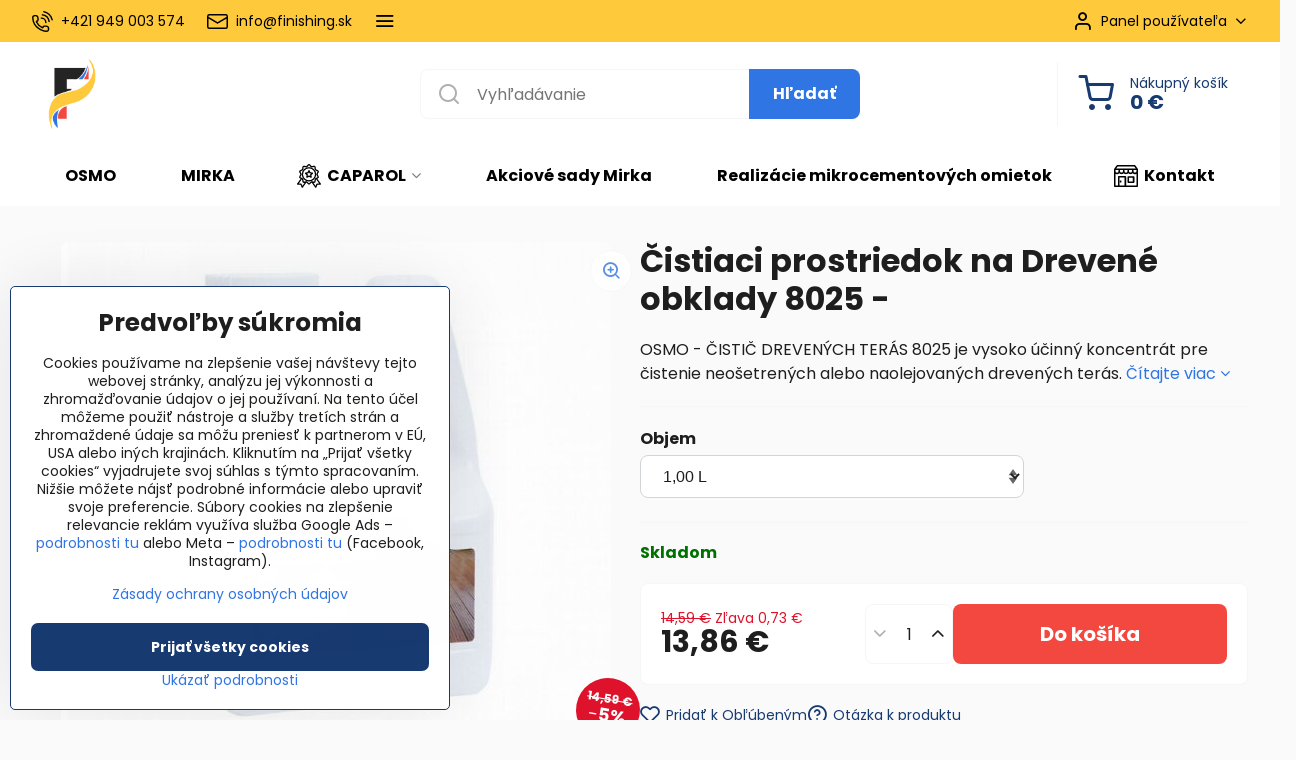

--- FILE ---
content_type: text/html; charset=UTF-8
request_url: https://www.finishing.sk/p-1448/cistiaci-prostriedok-na-drevene-obklady-8025
body_size: 24399
content:

<!DOCTYPE html>
<html  data-lang-code="sk" lang="sk" class="no-js s1-hasHeader1 s1-hasFixedCart" data-lssid="c9c0c7548dcb">
    <head>
        <meta charset="utf-8">
        		<title>Finishing | Osmo</title>
                    <meta name="description" content="OSMO: Perfektné riešenia pre drevené povrchy - Olejovo-voskové nátery najvyššej kvality.">
        		<meta name="viewport" content="width=device-width, initial-scale=1" />
		         
<script data-privacy-group="script">
var FloxSettings = {
'cartItems': {},'cartProducts': {},'cartType': "slider",'loginType': "slider",'regformType': "slider",'langVer': "" 
}; 
 
</script>
<script data-privacy-group="script">
FloxSettings.img_size = { 'min': "50x50",'small': "120x120",'medium': "440x440",'large': "800x800",'max': "1600x1600",'product_antn': "440x440",'product_detail': "800x800" };
</script>
    <template id="privacy_iframe_info">
    <div class="floxIframeBlockedInfo" data-func-text="Funkčné" data-analytic-text="Analytické" data-ad-text="Marketingové" data-nosnippet="1">
    <div class="floxIframeBlockedInfo__common">
        <div class="likeH3">Externý obsah je blokovaný Voľbami súkromia</div>
        <p>Prajete si načítať externý obsah?</p>
    </div>
    <div class="floxIframeBlockedInfo__youtube">
        <div class="likeH3">Videá Youtube sú blokované Voľbami súkromia</div>
        <p>Prajete si načítať Youtube video?</p>
    </div>
    <div class="floxIframeBlockedInfo__buttons">
        <button class="button floxIframeBlockedInfo__once">Povoliť tentokrát</button>
        <button class="button floxIframeBlockedInfo__always" >Povoliť a zapamätať - súhlas s druhom cookie: </button>
    </div>
    <a class="floxIframeBlockedLink__common" href=""><i class="fa fa-external-link"></i> Otvoriť obsah v novom okne</a>
    <a class="floxIframeBlockedLink__youtube" href=""><i class="fa fa-external-link"></i> Otvoriť video v novom okne</a>
</div>
</template>
<script type="text/javascript" data-privacy-group="script">
FloxSettings.options={},FloxSettings.options.MANDATORY=1,FloxSettings.options.FUNC=2,FloxSettings.options.ANALYTIC=4,FloxSettings.options.AD=8;
FloxSettings.options.fullConsent=15;FloxSettings.options.maxConsent=15;FloxSettings.options.consent=0,localStorage.getItem("floxConsent")&&(FloxSettings.options.consent=parseInt(localStorage.getItem("floxConsent")));FloxSettings.options.sync=1;FloxSettings.google_consent2_options={},FloxSettings.google_consent2_options.AD_DATA=1,FloxSettings.google_consent2_options.AD_PERSON=2;FloxSettings.google_consent2_options.consent=-1,localStorage.getItem("floxGoogleConsent2")&&(FloxSettings.google_consent2_options.consent=parseInt(localStorage.getItem("floxGoogleConsent2")));const privacyIsYoutubeUrl=function(e){return e.includes("youtube.com/embed")||e.includes("youtube-nocookie.com/embed")},privacyIsGMapsUrl=function(e){return e.includes("google.com/maps/embed")||/maps\.google\.[a-z]{2,3}\/maps/i.test(e)},privacyGetPrivacyGroup=function(e){var t="";if(e.getAttribute("data-privacy-group")?t=e.getAttribute("data-privacy-group"):e.closest("*[data-privacy-group]")&&(t=e.closest("*[data-privacy-group]").getAttribute("data-privacy-group")),"IFRAME"===e.tagName){let r=e.src||"";privacyIsYoutubeUrl(r)&&(e.setAttribute("data-privacy-group","func"),t="func"),privacyIsGMapsUrl(r)&&(e.setAttribute("data-privacy-group","func"),t="func")}return"regular"===t&&(t="script"),t},privacyBlockScriptNode=function(e){e.type="javascript/blocked";let t=function(r){"javascript/blocked"===e.getAttribute("type")&&r.preventDefault(),e.removeEventListener("beforescriptexecute",t)};e.addEventListener("beforescriptexecute",t)},privacyHandleScriptTag=function(e){let t=privacyGetPrivacyGroup(e);if(t){if("script"===t)return;"mandatory"===t||"func"===t&&FloxSettings.options.consent&FloxSettings.options.FUNC||"analytic"===t&&FloxSettings.options.consent&FloxSettings.options.ANALYTIC||"ad"===t&&FloxSettings.options.consent&FloxSettings.options.AD||privacyBlockScriptNode(e)}else FloxSettings.options.allow_unclassified||privacyBlockScriptNode(e)},privacyShowPlaceholder=function(e){let t=privacyGetPrivacyGroup(e);var r=document.querySelector("#privacy_iframe_info").content.cloneNode(!0),i=r.querySelector(".floxIframeBlockedInfo__always");i.textContent=i.textContent+r.firstElementChild.getAttribute("data-"+t+"-text"),r.firstElementChild.setAttribute("data-"+t,"1"),r.firstElementChild.removeAttribute("data-func-text"),r.firstElementChild.removeAttribute("data-analytic-text"),r.firstElementChild.removeAttribute("data-ad-text");let o=e.parentNode.classList.contains("blockYoutube");if(e.style.height){let a=e.style.height,c=e.style.width;e.setAttribute("data-privacy-style-height",a),r.firstElementChild.style.setProperty("--iframe-h",a),r.firstElementChild.style.setProperty("--iframe-w",c),e.style.height="0"}else if(e.getAttribute("height")){let n=e.getAttribute("height").replace("px",""),l=e.getAttribute("width").replace("px","");e.setAttribute("data-privacy-height",n),n.includes("%")?r.firstElementChild.style.setProperty("--iframe-h",n):r.firstElementChild.style.setProperty("--iframe-h",n+"px"),l.includes("%")?r.firstElementChild.style.setProperty("--iframe-w",l):r.firstElementChild.style.setProperty("--iframe-w",l+"px"),e.setAttribute("height",0)}else if(o&&e.parentNode.style.maxHeight){let s=e.parentNode.style.maxHeight,p=e.parentNode.style.maxWidth;r.firstElementChild.style.setProperty("--iframe-h",s),r.firstElementChild.style.setProperty("--iframe-w",p)}let u=e.getAttribute("data-privacy-src")||"";privacyIsYoutubeUrl(u)?(r.querySelector(".floxIframeBlockedInfo__common").remove(),r.querySelector(".floxIframeBlockedLink__common").remove(),r.querySelector(".floxIframeBlockedLink__youtube").setAttribute("href",u.replace("/embed/","/watch?v="))):u?(r.querySelector(".floxIframeBlockedInfo__youtube").remove(),r.querySelector(".floxIframeBlockedLink__youtube").remove(),r.querySelector(".floxIframeBlockedLink__common").setAttribute("href",u)):(r.querySelector(".floxIframeBlockedInfo__once").remove(),r.querySelector(".floxIframeBlockedInfo__youtube").remove(),r.querySelector(".floxIframeBlockedLink__youtube").remove(),r.querySelector(".floxIframeBlockedLink__common").remove(),r.querySelector(".floxIframeBlockedInfo__always").classList.add("floxIframeBlockedInfo__always--reload")),e.parentNode.insertBefore(r,e.nextSibling),o&&e.parentNode.classList.add("blockYoutube--blocked")},privacyHidePlaceholderIframe=function(e){var t=e.nextElementSibling;if(t&&t.classList.contains("floxIframeBlockedInfo")){let r=e.parentNode.classList.contains("blockYoutube");r&&e.parentNode.classList.remove("blockYoutube--blocked"),e.getAttribute("data-privacy-style-height")?e.style.height=e.getAttribute("data-privacy-style-height"):e.getAttribute("data-privacy-height")?e.setAttribute("height",e.getAttribute("data-privacy-height")):e.classList.contains("invisible")&&e.classList.remove("invisible"),t.remove()}},privacyBlockIframeNode=function(e){var t=e.src||"";""===t&&e.getAttribute("data-src")&&(t=e.getAttribute("data-src")),e.setAttribute("data-privacy-src",t),e.removeAttribute("src"),!e.classList.contains("floxNoPrivacyPlaceholder")&&(!e.style.width||parseInt(e.style.width)>200)&&(!e.getAttribute("width")||parseInt(e.getAttribute("width"))>200)&&(!e.style.height||parseInt(e.style.height)>200)&&(!e.getAttribute("height")||parseInt(e.getAttribute("height"))>200)&&(!e.style.display||"none"!==e.style.display)&&(!e.style.visibility||"hidden"!==e.style.visibility)&&privacyShowPlaceholder(e)},privacyHandleIframeTag=function(e){let t=privacyGetPrivacyGroup(e);if(t){if("script"===t||"mandatory"===t)return;if("func"===t&&FloxSettings.options.consent&FloxSettings.options.FUNC)return;if("analytic"===t&&FloxSettings.options.consent&FloxSettings.options.ANALYTIC||"ad"===t&&FloxSettings.options.consent&FloxSettings.options.AD)return;privacyBlockIframeNode(e)}else{if(FloxSettings.options.allow_unclassified)return;privacyBlockIframeNode(e)}},privacyHandleYoutubeGalleryItem=function(e){if(!(FloxSettings.options.consent&FloxSettings.options.FUNC)){var t=e.closest(".gallery").getAttribute("data-preview-height"),r=e.getElementsByTagName("img")[0],i=r.getAttribute("src").replace(t+"/"+t,"800/800");r.classList.contains("flox-lazy-load")&&(i=r.getAttribute("data-src").replace(t+"/"+t,"800/800")),e.setAttribute("data-href",e.getAttribute("href")),e.setAttribute("href",i),e.classList.replace("ytb","ytbNoConsent")}},privacyBlockPrivacyElementNode=function(e){e.classList.contains("floxPrivacyPlaceholder")?(privacyShowPlaceholder(e),e.classList.add("invisible")):e.style.display="none"},privacyHandlePrivacyElementNodes=function(e){let t=privacyGetPrivacyGroup(e);if(t){if("script"===t||"mandatory"===t)return;if("func"===t&&FloxSettings.options.consent&FloxSettings.options.FUNC)return;if("analytic"===t&&FloxSettings.options.consent&FloxSettings.options.ANALYTIC||"ad"===t&&FloxSettings.options.consent&FloxSettings.options.AD)return;privacyBlockPrivacyElementNode(e)}else{if(FloxSettings.options.allow_unclassified)return;privacyBlockPrivacyElementNode(e)}};function privacyLoadScriptAgain(e){var t=document.getElementsByTagName("head")[0],r=document.createElement("script");r.src=e.getAttribute("src"),t.appendChild(r),e.parentElement.removeChild(e)}function privacyExecuteScriptAgain(e){var t=document.getElementsByTagName("head")[0],r=document.createElement("script");r.textContent=e.textContent,t.appendChild(r),e.parentElement.removeChild(e)}function privacyEnableScripts(){document.querySelectorAll('script[type="javascript/blocked"]').forEach(e=>{let t=privacyGetPrivacyGroup(e);(FloxSettings.options.consent&FloxSettings.options.ANALYTIC&&t.includes("analytic")||FloxSettings.options.consent&FloxSettings.options.AD&&t.includes("ad")||FloxSettings.options.consent&FloxSettings.options.FUNC&&t.includes("func"))&&(e.getAttribute("src")?privacyLoadScriptAgain(e):privacyExecuteScriptAgain(e))})}function privacyEnableIframes(){document.querySelectorAll("iframe[data-privacy-src]").forEach(e=>{let t=privacyGetPrivacyGroup(e);if(!(FloxSettings.options.consent&FloxSettings.options.ANALYTIC&&t.includes("analytic")||FloxSettings.options.consent&FloxSettings.options.AD&&t.includes("ad")||FloxSettings.options.consent&FloxSettings.options.FUNC&&t.includes("func")))return;privacyHidePlaceholderIframe(e);let r=e.getAttribute("data-privacy-src");e.setAttribute("src",r),e.removeAttribute("data-privacy-src")})}function privacyEnableYoutubeGalleryItems(){FloxSettings.options.consent&FloxSettings.options.FUNC&&(document.querySelectorAll(".ytbNoConsent").forEach(e=>{e.setAttribute("href",e.getAttribute("data-href")),e.classList.replace("ytbNoConsent","ytb")}),"function"==typeof initGalleryPlugin&&initGalleryPlugin())}function privacyEnableBlockedContent(e,t){document.querySelectorAll(".floxCaptchaCont").length&&(e&FloxSettings.options.FUNC)!=(t&FloxSettings.options.FUNC)?window.location.reload():(privacyEnableScripts(),privacyEnableIframes(),privacyEnableYoutubeGalleryItems(),"function"==typeof FloxSettings.privacyEnableScriptsCustom&&FloxSettings.privacyEnableScriptsCustom())}
function privacyUpdateConsent(){ FloxSettings.ga4&&"function"==typeof gtag&&gtag("consent","update",{ad_storage:FloxSettings.options.consent&FloxSettings.options.AD?"granted":"denied",analytics_storage:FloxSettings.options.consent&FloxSettings.options.ANALYTIC?"granted":"denied",functionality_storage:FloxSettings.options.consent&FloxSettings.options.FUNC?"granted":"denied",personalization_storage:FloxSettings.options.consent&FloxSettings.options.FUNC?"granted":"denied",security_storage:FloxSettings.options.consent&FloxSettings.options.FUNC?"granted":"denied",ad_user_data:FloxSettings.google_consent2_options.consent>-1&&FloxSettings.google_consent2_options.consent&FloxSettings.google_consent2_options.AD_DATA?"granted":"denied",ad_personalization:FloxSettings.google_consent2_options.consent>-1&&FloxSettings.google_consent2_options.consent&FloxSettings.google_consent2_options.AD_PERSON?"granted":"denied"});FloxSettings.gtm&&(gtag("consent","update",{ad_storage:FloxSettings.options.consent&FloxSettings.options.AD?"granted":"denied",analytics_storage:FloxSettings.options.consent&FloxSettings.options.ANALYTIC?"granted":"denied",functionality_storage:FloxSettings.options.consent&FloxSettings.options.FUNC?"granted":"denied",personalization_storage:FloxSettings.options.consent&FloxSettings.options.FUNC?"granted":"denied",security_storage:FloxSettings.options.consent&FloxSettings.options.FUNC?"granted":"denied",ad_user_data:FloxSettings.google_consent2_options.consent>-1&&FloxSettings.google_consent2_options.consent&FloxSettings.google_consent2_options.AD_DATA?"granted":"denied",ad_personalization:FloxSettings.google_consent2_options.consent>-1&&FloxSettings.google_consent2_options.consent&FloxSettings.google_consent2_options.AD_PERSON?"granted":"denied"}),dataLayer.push({cookie_consent:{marketing:FloxSettings.options.consent&FloxSettings.options.AD?"granted":"denied",analytics:FloxSettings.options.consent&FloxSettings.options.ANALYTIC?"granted":"denied"},event:"cookie_consent"}));if(FloxSettings.sklik&&FloxSettings.sklik.active){var e={rtgId:FloxSettings.sklik.seznam_retargeting_id,consent:FloxSettings.options.consent&&FloxSettings.options.consent&FloxSettings.options.ANALYTIC?1:0};"category"===FloxSettings.sklik.pageType?(e.category=FloxSettings.sklik.category,e.pageType=FloxSettings.sklik.pageType):"offerdetail"===FloxSettings.sklik.pagetype&&(e.itemId=FloxSettings.sklik.itemId,e.pageType=FloxSettings.sklik.pageType),window.rc&&window.rc.retargetingHit&&window.rc.retargetingHit(e)}"function"==typeof loadCartFromLS&&"function"==typeof saveCartToLS&&(loadCartFromLS(),saveCartToLS());}
const observer=new MutationObserver(e=>{e.forEach(({addedNodes:e})=>{e.forEach(e=>{if(FloxSettings.options.consent!==FloxSettings.options.maxConsent){if(1===e.nodeType&&"SCRIPT"===e.tagName)return privacyHandleScriptTag(e);if(1===e.nodeType&&"IFRAME"===e.tagName)return privacyHandleIframeTag(e);if(1===e.nodeType&&"A"===e.tagName&&e.classList.contains("ytb"))return privacyHandleYoutubeGalleryItem(e);if(1===e.nodeType&&"SCRIPT"!==e.tagName&&"IFRAME"!==e.tagName&&e.classList.contains("floxPrivacyElement"))return privacyHandlePrivacyElementNodes(e)}1===e.nodeType&&(e.classList.contains("mainPrivacyModal")||e.classList.contains("mainPrivacyBar"))&&(FloxSettings.options.consent>0&&!FloxSettings.options.forceShow&&-1!==FloxSettings.google_consent2_options.consent?e.style.display="none":FloxSettings.options.consent>0&&-1===FloxSettings.google_consent2_options.consent?e.classList.add("hideBWConsentOptions"):-1!==FloxSettings.google_consent2_options.consent&&e.classList.add("hideGC2ConsentOptions"))})})});observer.observe(document.documentElement,{childList:!0,subtree:!0}),document.addEventListener("DOMContentLoaded",function(){observer.disconnect()});const createElementBackup=document.createElement;document.createElement=function(...e){if("script"!==e[0].toLowerCase())return createElementBackup.bind(document)(...e);let n=createElementBackup.bind(document)(...e);return n.setAttribute("data-privacy-group","script"),n};
</script>

<meta name="referrer" content="no-referrer-when-downgrade">


<link rel="canonical" href="https://www.finishing.sk/p-1448/cistiaci-prostriedok-na-drevene-obklady-8025">
    

<style itemscope itemtype="https://schema.org/WebPage" itemref="p1a p1b p1c"></style> 
<meta id="p1a" itemprop="name" content="Finishing | Osmo">
<meta id="p1b" itemprop="description" content="OSMO: Perfektné riešenia pre drevené povrchy - Olejovo-voskové nátery najvyššej kvality.">  
<meta property="og:title" content="Finishing | Osmo">

<meta property="og:url" content="https://www.finishing.sk/p-1448/cistiaci-prostriedok-na-drevene-obklady-8025">
<meta property="og:description" content="OSMO: Perfektné riešenia pre drevené povrchy - Olejovo-voskové nátery najvyššej kvality.">

<meta name="twitter:card" content="summary_large_image">
<meta name="twitter:title" content="Finishing | Osmo">
<meta name="twitter:description" content="OSMO: Perfektné riešenia pre drevené povrchy - Olejovo-voskové nátery najvyššej kvality.">

    <meta property="og:locale" content="sk_SK">

    <meta property="og:type" content="product">
    <meta id="p1c" itemprop="image" content="https://www.finishing.sk/resize/e/440/440/files/osmo/osmo-cistic-drevenych-teras.jpg">
    <meta property="og:image" content="https://www.finishing.sk/resize/e/1200/630/files/osmo/osmo-cistic-drevenych-teras.jpg">  
    <meta name="twitter:image" content="https://www.finishing.sk/resize/e/1200/630/files/osmo/osmo-cistic-drevenych-teras.jpg">
    <link href="https://www.finishing.sk/resize/e/440/440/files/osmo/osmo-cistic-drevenych-teras.jpg" rel="previewimage">

<link rel="alternate" type="application/rss+xml" title="RSS feed pre www.finishing.sk" href="/e/rss/news">

<link rel="dns-prefetch" href="https://www.biznisweb.sk">
<link rel="preconnect" href="https://www.biznisweb.sk/" crossorigin>
<style type="text/css">
            

@font-face {
  font-family: 'Open Sans';
  font-style: normal;
  font-display: swap;
  font-weight: 400;
  src: local(''),
       url('https://www.biznisweb.sk/templates/bw-fonts/open-sans-v34-latin-ext_latin-regular.woff2') format('woff2'),
       url('https://www.biznisweb.sk/templates/bw-fonts/open-sans-v34-latin-ext_latin-regular.woff') format('woff');
}


@font-face {
  font-family: 'Open Sans';
  font-style: normal;
  font-display: swap;
  font-weight: 700;
  src: local(''),
       url('https://www.biznisweb.sk/templates/bw-fonts/open-sans-v34-latin-ext_latin-700.woff2') format('woff2'),
       url('https://www.biznisweb.sk/templates/bw-fonts/open-sans-v34-latin-ext_latin-700.woff') format('woff');
}

@font-face {
  font-family: 'PT Sans';
  font-style: normal;
  font-display: swap;
  font-weight: 400;
  src: local(''),
       url('https://www.biznisweb.sk/templates/bw-fonts/pt-sans-v17-latin-ext_latin-regular.woff2') format('woff2'),
       url('https://www.biznisweb.sk/templates/bw-fonts/pt-sans-v17-latin-ext_latin-regular.woff') format('woff');
}


@font-face {
  font-family: 'PT Sans';
  font-style: normal;
  font-display: swap;
  font-weight: 700;
  src: local(''),
       url('https://www.biznisweb.sk/templates/bw-fonts/pt-sans-v17-latin-ext_latin-700.woff2') format('woff2'),
       url('https://www.biznisweb.sk/templates/bw-fonts/pt-sans-v17-latin-ext_latin-700.woff') format('woff');
}

@font-face {
  font-family: 'Poppins';
  font-style: normal;
  font-display: swap;
  font-weight: 400;
  src: local(''),
       url('https://www.biznisweb.sk/templates/bw-fonts/poppins-v20-latin-ext_latin-regular.woff2') format('woff2'),
       url('https://www.biznisweb.sk/templates/bw-fonts/poppins-v20-latin-ext_latin-regular.woff') format('woff');
}


@font-face {
  font-family: 'Poppins';
  font-style: normal;
  font-display: swap;
  font-weight: 700;
  src: local(''),
       url('https://www.biznisweb.sk/templates/bw-fonts/poppins-v20-latin-ext_latin-700.woff2') format('woff2'),
       url('https://www.biznisweb.sk/templates/bw-fonts/poppins-v20-latin-ext_latin-700.woff') format('woff');
}
</style>

<link rel="preload" href="/erp-templates/skins/flat/universal/fonts/fontawesome-webfont.woff2" as="font" type="font/woff2" crossorigin>
<link href="/erp-templates/251208122456/universal.css" rel="stylesheet" type="text/css" media="all">  




  
<script data-privacy-group="regular">
    window.dataLayer = window.dataLayer || [];
    function gtag(){ dataLayer.push(arguments); }
    if(FloxSettings.options) {
        if(FloxSettings.options.consent) {
          gtag('consent', 'default', {
              'ad_storage': (FloxSettings.options.consent & FloxSettings.options.AD)?'granted':'denied',
              'analytics_storage': (FloxSettings.options.consent & FloxSettings.options.ANALYTIC)?'granted':'denied',
              'functionality_storage': (FloxSettings.options.consent & FloxSettings.options.FUNC)?'granted':'denied',
              'personalization_storage': (FloxSettings.options.consent & FloxSettings.options.FUNC)?'granted':'denied',
              'security_storage': (FloxSettings.options.consent & FloxSettings.options.FUNC)?'granted':'denied',
              'ad_user_data': ((FloxSettings.google_consent2_options.consent > -1) && FloxSettings.google_consent2_options.consent & FloxSettings.google_consent2_options.AD_DATA)?'granted':'denied',
              'ad_personalization': ((FloxSettings.google_consent2_options.consent > -1) && FloxSettings.google_consent2_options.consent & FloxSettings.google_consent2_options.AD_PERSON)?'granted':'denied'              
          });
          dataLayer.push({ 'cookie_consent': {
            'marketing': (FloxSettings.options.consent & FloxSettings.options.AD)?'granted':'denied',
            'analytics': (FloxSettings.options.consent & FloxSettings.options.ANALYTIC)?'granted':'denied'
          } });
        } else {
          gtag('consent', 'default', {
              'ad_storage': 'denied',
              'analytics_storage': 'denied',
              'functionality_storage': 'denied',
              'personalization_storage': 'denied',
              'security_storage': 'denied',
              'ad_user_data': 'denied',
              'ad_personalization': 'denied'
          });      
          dataLayer.push({ 'cookie_consent': {
            'marketing': 'denied',
            'analytics': 'denied'
            } 
          });    
        }    
    }
    
    dataLayer.push({
        'pageType' : 'product',
        'value': '11.27',
        'currency': 'EUR',
        'contentIds': ["1448_282"]
            });
 
    FloxSettings.currency = 'EUR';
    FloxSettings.gtm = { 'init': true, 'container_id': 'GTM-5986X5FX', 'page_type': 'product' };
    </script>

    <!-- Google Tag Manager HEAD -->
<script data-privacy-group="regular">(function(w,d,s,l,i){w[l]=w[l]||[];w[l].push({'gtm.start':
new Date().getTime(),event:'gtm.js'});var f=d.getElementsByTagName(s)[0],
j=d.createElement(s),dl=l!='dataLayer'?'&l='+l:'';j.async=true;j.src=
'//www.googletagmanager.com/gtm.js?id='+i+dl;f.parentNode.insertBefore(j,f);
})(window,document,'script','dataLayer','GTM-5986X5FX');</script>
 
<script data-privacy-group="mandatory">
    FloxSettings.trackerData = {
                    'cartIds': []
            };
    </script>    <!-- Global site tag (gtag.js) - Google Analytics -->
    <script async src="https://www.googletagmanager.com/gtag/js?id=G-VBJBGPRPNW" data-privacy-group="regular"></script>    
    <script data-privacy-group="regular">
        window.dataLayer = window.dataLayer || [];
        function gtag(){ dataLayer.push(arguments); }
        if(FloxSettings.options) {
          if(FloxSettings.options.consent) {
            gtag('consent', 'default', {
              'ad_storage': (FloxSettings.options.consent & FloxSettings.options.AD)?'granted':'denied',
              'analytics_storage': (FloxSettings.options.consent & FloxSettings.options.ANALYTIC)?'granted':'denied',
              'functionality_storage': (FloxSettings.options.consent & FloxSettings.options.FUNC)?'granted':'denied',
              'personalization_storage': (FloxSettings.options.consent & FloxSettings.options.FUNC)?'granted':'denied',
              'security_storage': (FloxSettings.options.consent & FloxSettings.options.FUNC)?'granted':'denied',
              'ad_user_data': ((FloxSettings.google_consent2_options.consent > -1) && FloxSettings.google_consent2_options.consent & FloxSettings.google_consent2_options.AD_DATA)?'granted':'denied',
              'ad_personalization': ((FloxSettings.google_consent2_options.consent > -1) && FloxSettings.google_consent2_options.consent & FloxSettings.google_consent2_options.AD_PERSON)?'granted':'denied',
              'wait_for_update': 500
            });  
          } else {
            gtag('consent', 'default', {
              'ad_storage': 'denied',
              'analytics_storage': 'denied',
              'functionality_storage': 'denied',
              'personalization_storage': 'denied',
              'security_storage': 'denied',
              'ad_user_data': 'denied',
              'ad_personalization': 'denied',
              'wait_for_update': 500
            });  
          }
        }
        gtag('js', new Date());
     
        gtag('set', { 'currency': 'EUR' }); 
      
    

    FloxSettings.ga4 = 1;
    FloxSettings.gtagID = 'G-VBJBGPRPNW';
    gtag('config', 'G-VBJBGPRPNW',{  'groups': 'ga4' });   

  
    </script>   
    <script type="text/javascript" website-id="4E5A43E0-94CE-EF11-88CD-7C1E5221840A" backend-url="https://popup-server.azurewebsites.net" id="notify-script" src="https://popup-server.azurewebsites.net/pixel/script" data-privacy-group="func"></script>
 
    <link rel="shortcut icon" href="/files/logo-2025-transparent.png">
    <link rel="icon" href="/files/logo-2025-transparent.png?refresh" type="image/x-icon">

		<script data-privacy-group="script">
			FloxSettings.cartType = "same_page";
			FloxSettings.loginType = "custom";
			FloxSettings.regformType = "custom";
		</script>
												<style>
			:root {
				--s1-accentTransparent: #2F75E317;
				--s1-accentComplement: #fff;
				--s1-maccentComplement: #fff;
				--s1-menuBgComplementTransparent: #000b;
				--s1-menuBgComplementTransparent2: #0002;
				--s1-menuBgComplement: #000;
				--s1-accentDark: #173a71;
			}
		</style>

		</head>
<body class="s1-pt-product  gridPage s1-roundedCorners">
    
    <noscript class="noprint">
        <div id="noscript">
            Javascript není prohlížečem podporován nebo je vypnutý. Pro zobrazení stránky tak, jak byla zamýšlena, použijte prohlížeč s podporou JavaScript.
            <br>Pomoc: <a href="https://www.enable-javascript.com/" target="_blank">Enable-Javascript.com</a>.
        </div>
    </noscript>
    
    <div class="oCont remodal-bg">
																								
						

	
	<section class="s1-headerTop s1-headerTop-style1 noprint">
		<div class="s1-cont flex ai-c">
							<div class="s1-headerTop-left">
					                        <div id="box-id-top_header_left" class="pagebox">
                                                        	<nav class="s1-topNav">
		<ul class="s1-topNav-items">
																				<li class="s1-topNav-item ">
						<a class="s1-topNav-link " href="tel:+421949003574" >
															    <i class="navIcon navIconBWSet imgIcon50"><svg xmlns="http://www.w3.org/2000/svg" width="32.363" height="32.696" viewBox="0 0 32.363 32.696" fill="currentColor">
    <path d="M50.089,33.454a1.089,1.089,0,0,1-1.057-.818A16.444,16.444,0,0,0,36.816,20.8a1.085,1.085,0,1,1,.485-2.116A18.64,18.64,0,0,1,51.148,32.1a1.085,1.085,0,0,1-.789,1.319A1.146,1.146,0,0,1,50.089,33.454Z" transform="translate(-18.819 -18.652)"/>
    <path d="M45.271,36.015a1.091,1.091,0,0,1-1.08-.933,11.093,11.093,0,0,0-9.62-9.407,1.085,1.085,0,1,1,.271-2.153A13.276,13.276,0,0,1,46.353,34.778,1.086,1.086,0,0,1,45.425,36,1.151,1.151,0,0,1,45.271,36.015Z" transform="translate(-18.819 -18.652)"/>
    <path d="M40.16,37.721a1.088,1.088,0,0,1-1.091-1.085,5.871,5.871,0,0,0-5.884-5.846,1.085,1.085,0,1,1,0-2.17,8.051,8.051,0,0,1,8.067,8.016A1.089,1.089,0,0,1,40.16,37.721Z" transform="translate(-18.819 -18.652)"/>
    <path d="M40.781,51.348l-.179,0c-6.259-.15-21.417-6.59-21.781-21.646a4.416,4.416,0,0,1,4.195-4.873l1.667-.04c1.493-.022,4.368,1.1,4.478,5.638.1,4.086-1.181,4.893-1.953,5.009a1.073,1.073,0,0,1-.138.013l-.32.007a16.914,16.914,0,0,0,8.062,8.011l.007-.317a1.285,1.285,0,0,1,.012-.138c.118-.767.929-2.037,5.042-1.941,4.569.11,5.709,2.959,5.672,4.451l-.04,1.657a4.594,4.594,0,0,1-.661,2.126A4.425,4.425,0,0,1,40.781,51.348ZM24.763,26.956h-.027L23.069,27c-.491.022-2.123.281-2.066,2.651.352,14.5,15.42,19.427,19.652,19.528,2.388.091,2.645-1.564,2.668-2.063l.04-1.646c.018-.74-.7-2.161-3.542-2.229a6.37,6.37,0,0,0-2.828.344l-.005.2a1.988,1.988,0,0,1-.9,1.613,2.014,2.014,0,0,1-1.841.184,18.874,18.874,0,0,1-9.628-9.568,1.973,1.973,0,0,1,.186-1.828,2.006,2.006,0,0,1,1.622-.9l.2,0a6.306,6.306,0,0,0,.346-2.809C26.911,27.686,25.516,26.956,24.763,26.956Zm10.3,16.612h0Z" transform="translate(-18.819 -18.652)"/>
</svg>
</i>

														<span class="s1-topNav-linkText">+421 949 003 574</span>
						</a>
					</li>
																								<li class="s1-topNav-item ">
						<a class="s1-topNav-link " href="mailto:info@finishing.sk" >
															    <i class="navIcon navIconBWSet imgIcon50"><svg xmlns="http://www.w3.org/2000/svg" width="34.079" height="24.679" viewBox="0 0 34.079 24.679" fill="currentColor">
  <path d="M48.018,22.66H21.982a4.027,4.027,0,0,0-4.022,4.022V43.318a4.028,4.028,0,0,0,4.022,4.022H48.018a4.028,4.028,0,0,0,4.022-4.022V26.682A4.027,4.027,0,0,0,48.018,22.66ZM21.982,25.084H48.018a1.6,1.6,0,0,1,1.6,1.6v.843L35.068,36.016l-14.684-8.7v-.629A1.6,1.6,0,0,1,21.982,25.084ZM48.018,44.916H21.982a1.6,1.6,0,0,1-1.6-1.6V30.128l14.061,8.336a1.208,1.208,0,0,0,1.229,0l13.942-8.137V43.318A1.6,1.6,0,0,1,48.018,44.916Z" transform="translate(-17.96 -22.66)"/>
</svg>
</i>

														<span class="s1-topNav-linkText">info@finishing.sk</span>
						</a>
					</li>
																								<li class="s1-topNav-item ">
						<a class="s1-topNav-link " href="/" >
															    <i class="navIcon navIconBWSet imgIcon50"><svg xmlns="http://www.w3.org/2000/svg" width="34.571" height="34.571" viewBox="0 0 34.571 34.571" fill="currentColor">
    <path d="M35,17.715A17.285,17.285,0,1,0,52.285,35,17.3,17.3,0,0,0,35,17.715Zm0,32.32A15.035,15.035,0,1,1,50.035,35,15.052,15.052,0,0,1,35,50.035Z" transform="translate(-17.715 -17.715)"/>
    <path d="M35,46.548a1.176,1.176,0,1,0,1.175,1.176A1.177,1.177,0,0,0,35,46.548Z" transform="translate(-17.715 -17.715)"/>
    <path d="M47.724,33.825A1.175,1.175,0,1,0,48.9,35,1.176,1.176,0,0,0,47.724,33.825Z" transform="translate(-17.715 -17.715)"/>
    <path d="M23.451,35a1.175,1.175,0,1,0-1.175,1.175A1.175,1.175,0,0,0,23.451,35Z" transform="translate(-17.715 -17.715)"/>
    <path d="M40.8,25.016a1.175,1.175,0,1,0-.426-1.607A1.176,1.176,0,0,0,40.8,25.016Z" transform="translate(-17.715 -17.715)"/>
    <path d="M29.2,44.984a1.175,1.175,0,1,0,.425,1.607A1.176,1.176,0,0,0,29.2,44.984Z" transform="translate(-17.715 -17.715)"/>
    <path d="M46.637,29.721a1.175,1.175,0,1,0-1.6-.439A1.175,1.175,0,0,0,46.637,29.721Z" transform="translate(-17.715 -17.715)"/>
    <path d="M23.363,40.278a1.176,1.176,0,1,0,1.6.44A1.176,1.176,0,0,0,23.363,40.278Z" transform="translate(-17.715 -17.715)"/>
    <path d="M46.648,40.254a1.176,1.176,0,1,0,.442,1.6A1.176,1.176,0,0,0,46.648,40.254Z" transform="translate(-17.715 -17.715)"/>
    <path d="M23.352,29.746a1.176,1.176,0,1,0-.443-1.6A1.175,1.175,0,0,0,23.352,29.746Z" transform="translate(-17.715 -17.715)"/>
    <path d="M40.983,44.877a1.176,1.176,0,1,0,1.615.4A1.177,1.177,0,0,0,40.983,44.877Z" transform="translate(-17.715 -17.715)"/>
    <path d="M29.017,25.122a1.175,1.175,0,1,0-1.615-.4A1.175,1.175,0,0,0,29.017,25.122Z" transform="translate(-17.715 -17.715)"/>
    <path d="M34.38,35.939l6.511,4.3a1.125,1.125,0,1,0,1.239-1.878L36.125,34.4V22.276a1.125,1.125,0,1,0-2.25,0V35A1.127,1.127,0,0,0,34.38,35.939Z" transform="translate(-17.715 -17.715)"/>
</svg>
</i>

														<span class="s1-topNav-linkText">Predajňa bude od 23.12.2025-04.01.2026 Zatvorená. Posledné objednávky budú expedované 22.12.2025</span>
						</a>
					</li>
									</ul>
	</nav>

                             
            </div> 
    
				</div>
										<div class="s1-headerTop-right flex ml-a">
											<div class="s1-dropDown s1-loginDropdown">
	<a href="/e/login" class="s1-dropDown-toggler">
		<i class="s1-icon s1-icon-user s1-dropDown-icon" aria-hidden="true"></i>
		<span class="s1-dropDown-title">Panel používateľa</span>
		<i class="fa fa-angle-down s1-dropDown-arrow"></i>
	</a>
	<ul class="s1-dropDown-items">
				<li class="s1-dropDown-item">
			<a class="s1-dropDown-link" href="/e/login" data-remodal-target="s1-acc">
				<i class="s1-icon s1-icon-log-in s1-dropDown-icon"></i>
				<span class="s1-dropDown-title">Prihlásiť sa</span>
			</a>
		</li>
						<li class="s1-dropDown-item">
			<a class="s1-dropDown-link" href="/e/account/register">
				<i class="s1-icon s1-icon-user-plus s1-dropDown-icon"></i>
				<span class="s1-dropDown-title">Registrácia</span>
			</a>
		</li>
    		</ul>
</div>

														</div>
					</div>
	</section>
<header class="s1-header s1-header-style1  noprint">
	<section class="s1-header-cont s1-cont flex">
		<div class="s1-header-logo">
							<a class="s1-imglogo" href="/"><img src="/files/logo-2025-transparent.png" alt="Logo"></a>
					</div>
		<div class="s1-header-actions flex">
						<div class="s1-header-search">
				<!-- search activator -->
				<div class="s1-header-action m-hide">
					<a href="/e/search" title="Hľadať" class="s1-header-actionLink s1-searchActivatorJS"><i class="s1-icon s1-icon-search"></i></a>
				</div>
					<form action="/e/search" method="get" class="siteSearchForm s1-topSearch-form">
		<div class="siteSearchCont s1-topSearch">
			<label class="s1-siteSearch-label flex">
				<i class="s1-icon s1-icon-search rm-hide"></i>
				<input data-pages="Stránky" data-products="Produkty" data-categories="Kategórie" data-news="Novinky" data-brands="Výrobca" class="siteSearchInput" id="s1-small-search" placeholder="Vyhľadávanie" name="word" type="text" value="">
				<button class="button" type="submit">Hľadať</button>
			</label>
		</div>
	</form>

			</div>
			
												<!-- cart -->
			<div class="s1-headerCart-outer">
				            
    		<div class="s1-header-action s1-headerCart">
			<a class="s1-header-actionLink smallCart" href="/e/cart/index" title="Nákupný košík">
				<i class="s1-icon s1-icon-shopping-cart"></i>
				<span class="smallCartItems buttonCartInvisible invisible">0</span>
				<div class="s1-scText rl-hide">
					<span class="s1-scTitle">Nákupný košík</span>
					<span class="smallCartTotal smallCartPrice" data-pieces="0">0 €</span>
				</div>
			</a>
			<div id="s1-customSmallCartCont" class="s1-smallCart-wrapper"></div>
		</div>
    
			</div>
			<!-- menu -->
						<div class="s1-header-action l-hide">
				<button aria-label="Menu" class="s1-header-actionLink s1-menuActivatorJS"><i class="s1-icon s1-icon-menu"></i></button>
			</div>
					</div>
	</section>
		<div class="s1-menu-section s1-header-color2">
					<div class="s1-menu-overlay s1-menuActivatorJS l-hide"></div>
			<div class="s1-menu-wrapper">
				<div class="s1-menu-header l-hide">
					Menu
					<span class="s1-menuClose s1-menuActivatorJS">✕</span>
				</div>
				<div class="s1-menu-cont s1-cont">
											                        <div id="box-id-flox_main_menu" class="pagebox">
                                                        																					<nav class="s1-menu s1-menu-center categoryTree">
						<ul class="s1-menu-items">
														
										
											<li class="s1-menu-item   ">
							<a class="s1-menu-link " href="https://www.finishing.sk/produkty/osmo-rozdelenie">
																<span>OSMO</span>
															</a>
													</li>
																			
										
											<li class="s1-menu-item   ">
							<a class="s1-menu-link " href="https://www.finishing.sk/produkty/mirka">
																<span>MIRKA</span>
															</a>
													</li>
																			
																																																																																																
											<li class="s1-menu-item  hasSubmenu s1-sub-dropdown ">
							<a class="s1-menu-link " href="/c/caparol">
																	    <i class="navIcon navIconBWSet imgIcon50"><svg xmlns="http://www.w3.org/2000/svg" width="49.235" height="48.71" viewBox="0 0 49.235 48.71" fill="currentColor">
    <path d="M49.78,31.553A14.792,14.792,0,1,0,34.988,46.345,14.809,14.809,0,0,0,49.78,31.553ZM34.988,43.707A12.154,12.154,0,1,1,47.142,31.553,12.167,12.167,0,0,1,34.988,43.707Z" transform="translate(-10.383 -10.645)"/>
    <path d="M42.244,27.914l-4.188-.609L36.183,23.51a1.319,1.319,0,0,0-2.366,0l-1.873,3.795-4.188.609a1.319,1.319,0,0,0-.731,2.25l3.03,2.954-.715,4.171a1.319,1.319,0,0,0,1.914,1.391L35,36.71l3.746,1.97a1.32,1.32,0,0,0,1.914-1.391l-.715-4.171,3.03-2.954a1.319,1.319,0,0,0-.731-2.25Zm-4.638,3.8a1.317,1.317,0,0,0-.379,1.167l.381,2.22-1.994-1.048a1.324,1.324,0,0,0-1.228,0L32.392,35.1l.381-2.22a1.32,1.32,0,0,0-.38-1.167L30.78,30.14l2.23-.324A1.318,1.318,0,0,0,34,29.094l1-2.02L36,29.1a1.319,1.319,0,0,0,.993.721l2.23.324Z" transform="translate(-10.383 -10.645)"/>
    <path d="M59.371,50.736,52.1,40.6l.816-.365a3.646,3.646,0,0,0,1.674-5.142l-1.731-3.022a1.014,1.014,0,0,1,0-1l1.731-3.02A3.647,3.647,0,0,0,52.916,22.9l-3.175-1.421a1.014,1.014,0,0,1-.591-.813L48.776,17.2a3.649,3.649,0,0,0-4.369-3.178l-3.413.71a1.007,1.007,0,0,1-.952-.31L37.7,11.843a3.646,3.646,0,0,0-5.4,0l-2.339,2.581a1.018,1.018,0,0,1-.953.31l-3.413-.71A3.647,3.647,0,0,0,21.224,17.2l-.374,3.464a1.012,1.012,0,0,1-.591.812L17.083,22.9a3.646,3.646,0,0,0-1.674,5.142l1.731,3.021a1.011,1.011,0,0,1,0,1l-1.731,3.02a3.646,3.646,0,0,0,1.674,5.142l.817.366L10.629,50.736a1.319,1.319,0,0,0,1.054,2.087l5.915.085,2.4,5.643a1.318,1.318,0,0,0,1.074.8,1.311,1.311,0,0,0,1.218-.55l7.026-9.954a1.312,1.312,0,0,0,.193-.423,1.008,1.008,0,0,1,.453.286l2.339,2.58a3.653,3.653,0,0,0,2.7,1.2h0a3.654,3.654,0,0,0,2.7-1.2l2.34-2.581a1,1,0,0,1,.453-.284,1.331,1.331,0,0,0,.192.421L47.714,58.8a1.32,1.32,0,0,0,2.292-.246l2.4-5.643,5.915-.085a1.319,1.319,0,0,0,1.054-2.087ZM21.5,55.34,19.69,51.087a1.32,1.32,0,0,0-1.2-.8l-4.25-.061,6.105-8.515a1.006,1.006,0,0,1,.5.756l.375,3.464a3.648,3.648,0,0,0,4.369,3.179l.356-.075Zm16.59-8.406-2.339,2.58a1.007,1.007,0,0,1-1.494,0l-2.339-2.581a3.662,3.662,0,0,0-2.708-1.2,3.609,3.609,0,0,0-.737.076l-3.414.709a1.01,1.01,0,0,1-1.208-.878l-.375-3.465a3.66,3.66,0,0,0-2.136-2.936l-3.175-1.422A1.008,1.008,0,0,1,17.7,36.4l1.731-3.021a3.659,3.659,0,0,0,0-3.626L17.7,26.73a1.008,1.008,0,0,1,.463-1.422l3.176-1.421a3.66,3.66,0,0,0,2.135-2.937l.375-3.464a1.01,1.01,0,0,1,1.209-.879l3.413.71A3.663,3.663,0,0,0,31.914,16.2l2.339-2.58a1.031,1.031,0,0,1,1.494,0l2.339,2.58a3.66,3.66,0,0,0,3.445,1.122l3.414-.709a1.008,1.008,0,0,1,1.208.879l.375,3.464a3.66,3.66,0,0,0,2.135,2.936l3.176,1.421a1.008,1.008,0,0,1,.462,1.423L50.57,29.752a3.659,3.659,0,0,0,0,3.626L52.3,36.4a1.008,1.008,0,0,1-.462,1.423l-3.176,1.421a3.657,3.657,0,0,0-2.135,2.936l-.376,3.465a1.008,1.008,0,0,1-1.208.878l-3.414-.709A3.663,3.663,0,0,0,38.086,46.934Zm13.419,3.349a1.321,1.321,0,0,0-1.2.8L48.5,55.34l-4.452-6.309.356.075a3.648,3.648,0,0,0,4.368-3.179l.375-3.464a1.008,1.008,0,0,1,.5-.756l6.105,8.515Z" transform="translate(-10.383 -10.645)"/>
</svg>
</i>

																<span>CAPAROL</span>
								<i class="s1-menuChevron fa fa-angle-right"></i>							</a>
															<ul class="s1-submenu-items level-1">
								<li class="s1-submenu-item level-1  hasSubmenu  ">
															<a href="/c/caparol/penetracie" class="s1-submenu-link ">
						<span>Penetrácie</span>
						<i class="s1-menuChevron fa fa-angle-right "></i>					</a>
																		     
                                        														<ul class="s1-submenu-items level-2">
								<li class="s1-submenu-item level-2  hasSubmenu  ">
															<a href="/c/caparol/penetracie/vodne-penetracie" class="s1-submenu-link ">
						<span>Vodné penetrácie</span>
						<i class="s1-menuChevron fa fa-angle-right "></i>					</a>
																		     
                                        														<ul class="s1-submenu-items level-3">
								<li class="s1-submenu-item level-3    ">
															<a href="/c/caparol/penetracie/vodne-penetracie/pigmentovane" class="s1-submenu-link ">
						<span>Pigmentované</span>
											</a>
									</li>
								<li class="s1-submenu-item level-3    ">
															<a href="/c/caparol/penetracie/vodne-penetracie/transparent" class="s1-submenu-link ">
						<span>Transparentné</span>
											</a>
									</li>
											</ul>
		    
															</li>
								<li class="s1-submenu-item level-2    ">
															<a href="/c/caparol/penetracie/rozpustadlove-penetracie" class="s1-submenu-link ">
						<span>Rozpúšťadlové penetrácie</span>
											</a>
									</li>
								<li class="s1-submenu-item level-2    ">
															<a href="/c/caparol/penetracie/sanacne-prostriedky" class="s1-submenu-link ">
						<span>Sanačné prostriedky</span>
											</a>
									</li>
											</ul>
		    
															</li>
								<li class="s1-submenu-item level-1  hasSubmenu  ">
															<a href="/c/caparol/farby" class="s1-submenu-link ">
						<span>Farby</span>
						<i class="s1-menuChevron fa fa-angle-right "></i>					</a>
																		     
                                        														<ul class="s1-submenu-items level-2">
								<li class="s1-submenu-item level-2  hasSubmenu  ">
															<a href="/c/caparol/farby/vnutorne" class="s1-submenu-link ">
						<span>Farby - Vnútorné</span>
						<i class="s1-menuChevron fa fa-angle-right "></i>					</a>
																		     
                                        														<ul class="s1-submenu-items level-3">
								<li class="s1-submenu-item level-3    ">
															<a href="/c/caparol/farby/vnutorne/disperzne" class="s1-submenu-link ">
						<span>Vnútorné farby - Disperzné</span>
											</a>
									</li>
								<li class="s1-submenu-item level-3    ">
															<a href="/c/caparol/farby/vnutorne/vinylove" class="s1-submenu-link ">
						<span>Vnútorné farby - Vinylové</span>
											</a>
									</li>
								<li class="s1-submenu-item level-3    ">
															<a href="/c/caparol/farby/vnutorne/silikatove" class="s1-submenu-link ">
						<span>Vnútorné farby - Silikátové</span>
											</a>
									</li>
								<li class="s1-submenu-item level-3    ">
															<a href="/c/caparol/farby/vnutorne/silikonove" class="s1-submenu-link ">
						<span>Vnútorné farby - Silikónové</span>
											</a>
									</li>
								<li class="s1-submenu-item level-3    ">
															<a href="/c/caparol/farby/vnutorne/mineralne" class="s1-submenu-link ">
						<span>Vnútorné farby - Minerálne</span>
											</a>
									</li>
								<li class="s1-submenu-item level-3    ">
															<a href="/c/caparol/farby/vnutorne/specialne" class="s1-submenu-link ">
						<span>Vnútorné farby - Špeciálne</span>
											</a>
									</li>
											</ul>
		    
															</li>
								<li class="s1-submenu-item level-2  hasSubmenu  ">
															<a href="/c/caparol/farby/fasadne" class="s1-submenu-link ">
						<span>Farby - Fasádne</span>
						<i class="s1-menuChevron fa fa-angle-right "></i>					</a>
																		     
                                        														<ul class="s1-submenu-items level-3">
								<li class="s1-submenu-item level-3    ">
															<a href="/c/caparol/farby/fasadne/disperzne" class="s1-submenu-link ">
						<span>Fasádne farby - Disperzné</span>
											</a>
									</li>
								<li class="s1-submenu-item level-3    ">
															<a href="/c/caparol/farby/fasadne/silikatove" class="s1-submenu-link ">
						<span>Fasádne farby - Silikátové</span>
											</a>
									</li>
								<li class="s1-submenu-item level-3    ">
															<a href="/c/caparol/farby/fasadne/silikonove" class="s1-submenu-link ">
						<span>Fasádne farby - Silikónové</span>
											</a>
									</li>
								<li class="s1-submenu-item level-3    ">
															<a href="/c/caparol/farby/fasadne/specialne" class="s1-submenu-link ">
						<span>Fasádne farby - Špeciálne</span>
											</a>
									</li>
											</ul>
		    
															</li>
								<li class="s1-submenu-item level-2  hasSubmenu  ">
															<a href="/c/caparol/farby/tmely" class="s1-submenu-link ">
						<span>Tmely</span>
						<i class="s1-menuChevron fa fa-angle-right "></i>					</a>
																		     
                                        														<ul class="s1-submenu-items level-3">
								<li class="s1-submenu-item level-3    ">
															<a href="/c/caparol/farby/tmely/tmely-fasadne" class="s1-submenu-link ">
						<span>Tmely - Fasádne</span>
											</a>
									</li>
								<li class="s1-submenu-item level-3    ">
															<a href="/c/caparol/farby/tmely/tmely-vnutorne" class="s1-submenu-link ">
						<span>Tmely - Vnútorné</span>
											</a>
									</li>
											</ul>
		    
															</li>
											</ul>
		    
															</li>
								<li class="s1-submenu-item level-1  hasSubmenu  ">
															<a href="/c/caparol/omietky" class="s1-submenu-link ">
						<span>Omietky</span>
						<i class="s1-menuChevron fa fa-angle-right "></i>					</a>
																		     
                                        														<ul class="s1-submenu-items level-2">
								<li class="s1-submenu-item level-2  hasSubmenu  ">
															<a href="/c/caparol/omietky/fasadne-omietky" class="s1-submenu-link ">
						<span>Fasádne omietky</span>
						<i class="s1-menuChevron fa fa-angle-right "></i>					</a>
																		     
                                        														<ul class="s1-submenu-items level-3">
								<li class="s1-submenu-item level-3    ">
															<a href="/c/caparol/omietky/fasadne-omietky/disperzne-omietky" class="s1-submenu-link ">
						<span>Disperzné omietky</span>
											</a>
									</li>
								<li class="s1-submenu-item level-3    ">
															<a href="/c/caparol/omietky/fasadne-omietky/silikonove-omietky" class="s1-submenu-link ">
						<span>Silikónové omietky</span>
											</a>
									</li>
											</ul>
		    
															</li>
								<li class="s1-submenu-item level-2    ">
															<a href="/c/caparol/omietky/sanacne-omietky" class="s1-submenu-link ">
						<span>Sanačné omietky</span>
											</a>
									</li>
								<li class="s1-submenu-item level-2    ">
															<a href="/c/caparol/omietky/zakladne-natery" class="s1-submenu-link ">
						<span>Základné nátery</span>
											</a>
									</li>
											</ul>
		    
															</li>
								<li class="s1-submenu-item level-1  hasSubmenu  ">
															<a href="/c/caparol/zateplovacie-systemy" class="s1-submenu-link ">
						<span>Zaťeplovacie systémy</span>
						<i class="s1-menuChevron fa fa-angle-right "></i>					</a>
																		     
                                        														<ul class="s1-submenu-items level-2">
								<li class="s1-submenu-item level-2    ">
															<a href="/c/caparol/zateplovacie-systemy/lepidla-a-tmely" class="s1-submenu-link ">
						<span>Lepidlá a tmely</span>
											</a>
									</li>
								<li class="s1-submenu-item level-2    ">
															<a href="/c/caparol/zateplovacie-systemy/prislusenstvo-tkaniny" class="s1-submenu-link ">
						<span>Príslušenstvo - tkaniny</span>
											</a>
									</li>
											</ul>
		    
															</li>
								<li class="s1-submenu-item level-1  hasSubmenu  ">
															<a href="/c/caparol/osetrenie-betonu-a-podlah" class="s1-submenu-link ">
						<span>Ošetrenie betónu a podláh</span>
						<i class="s1-menuChevron fa fa-angle-right "></i>					</a>
																		     
                                        														<ul class="s1-submenu-items level-2">
								<li class="s1-submenu-item level-2    ">
															<a href="/c/caparol/osetrenie-betonu-a-podlah/reprofilacne-materialy" class="s1-submenu-link ">
						<span>Reprofilačné materiály</span>
											</a>
									</li>
								<li class="s1-submenu-item level-2    ">
															<a href="/c/caparol/osetrenie-betonu-a-podlah/natery-podlah" class="s1-submenu-link ">
						<span>Nátery podláh</span>
											</a>
									</li>
								<li class="s1-submenu-item level-2    ">
															<a href="/c/caparol/osetrenie-betonu-a-podlah/natery-betonu-a-fasad" class="s1-submenu-link ">
						<span>Nátery betónu a fasád</span>
											</a>
									</li>
											</ul>
		    
															</li>
								<li class="s1-submenu-item level-1  hasSubmenu  ">
															<a href="/c/caparol/produkty-na-ochranu-pamiatok" class="s1-submenu-link ">
						<span>Produkty na ochranu pamiatok</span>
						<i class="s1-menuChevron fa fa-angle-right "></i>					</a>
																		     
                                        														<ul class="s1-submenu-items level-2">
								<li class="s1-submenu-item level-2    ">
															<a href="/c/caparol/produkty-na-ochranu-pamiatok/histolith-fasadne-farby" class="s1-submenu-link ">
						<span>Histolith fasádne farby</span>
											</a>
									</li>
								<li class="s1-submenu-item level-2    ">
															<a href="/c/caparol/produkty-na-ochranu-pamiatok/histolith-vnutorne-farby" class="s1-submenu-link ">
						<span>Histolith vnútorné farby</span>
											</a>
									</li>
								<li class="s1-submenu-item level-2    ">
															<a href="/c/caparol/produkty-na-ochranu-pamiatok/histolith-zakladne-a-penetracne-prostriedky" class="s1-submenu-link ">
						<span>Histolith základné a penetračné prostriedky</span>
											</a>
									</li>
								<li class="s1-submenu-item level-2    ">
															<a href="/c/caparol/produkty-na-ochranu-pamiatok/histolith-omietky-a-tmely" class="s1-submenu-link ">
						<span>Histolith omietky a tmely</span>
											</a>
									</li>
								<li class="s1-submenu-item level-2    ">
															<a href="/c/caparol/produkty-na-ochranu-pamiatok/histolith-ochrana-dreva" class="s1-submenu-link ">
						<span>Histolith ochrana dreva</span>
											</a>
									</li>
											</ul>
		    
															</li>
											</ul>
													</li>
																			
																																																																																																
																			
										
																			
																																																																																																
																			
										
																			
										
																			
										
																			
										
											<li class="s1-menu-item   ">
							<a class="s1-menu-link " href="/akcie/najnizsie-ceny-na-trhu-na-wwwfinishingsk">
																<span>Akciové sady Mirka </span>
															</a>
													</li>
																			
										
											<li class="s1-menu-item   ">
							<a class="s1-menu-link " href="/produkty/mineral-deco-paints/realizacia">
																<span>Realizácie mikrocementových omietok</span>
															</a>
													</li>
																			
																																																																																																
											<li class="s1-menu-item   ">
							<a class="s1-menu-link " href="/finishing-kontakt">
																	    <i class="navIcon navIconBWSet imgIcon50"><svg xmlns="http://www.w3.org/2000/svg" width="39.261" height="35.911" viewBox="0 0 39.261 35.911" fill="currentColor">
    <path d="M47.464,35.272H38.808a1.244,1.244,0,0,0-1.244,1.244v8.655a1.244,1.244,0,0,0,1.244,1.244h8.656a1.243,1.243,0,0,0,1.243-1.244V36.516A1.243,1.243,0,0,0,47.464,35.272ZM46.22,43.927H40.052V37.76H46.22Z" transform="translate(-15.369 -17.044)"/>
    <path d="M26.192,42.2a1.244,1.244,0,0,0-1.244,1.244V44.7a1.244,1.244,0,0,0,2.488,0V43.439A1.244,1.244,0,0,0,26.192,42.2Z" transform="translate(-15.369 -17.044)"/>
    <path d="M54.422,23.342l-4.195-5.784a1.2,1.2,0,0,0-1.011-.513l-28.552.081a1.242,1.242,0,0,0-1.012.526l-3.917,5.539a1.5,1.5,0,0,0-.366.88V51.712a1.245,1.245,0,0,0,1.244,1.244H53.387a1.245,1.245,0,0,0,1.244-1.244V24.327A1.564,1.564,0,0,0,54.422,23.342ZM17.879,25.316H22.73v1.8a2.426,2.426,0,1,1-4.851,0Zm7.346,0h4.852v1.8a2.426,2.426,0,0,1-4.852,0Zm7.371,0h4.851v1.8a2.426,2.426,0,1,1-4.851,0Zm7.342,0H44.79v1.8a2.426,2.426,0,1,1-4.852,0Zm7.341,0h4.852v1.8a2.426,2.426,0,0,1-4.852,0Zm-25.967-5.7,27.275-.078,2.389,3.294H19.039Zm2.936,30.853V37.631H32.73V50.465Zm10.97,0V36.387a1.243,1.243,0,0,0-1.244-1.243H23.005a1.243,1.243,0,0,0-1.244,1.243V50.468h-3.9v-19.1a4.886,4.886,0,0,0,6.121-1,4.891,4.891,0,0,0,7.358-.014,4.892,4.892,0,0,0,7.357.016,4.892,4.892,0,0,0,7.342,0,4.886,4.886,0,0,0,6.108,1V50.468Z" transform="translate(-15.369 -17.044)"/>
</svg>
</i>

																<span>Kontakt </span>
															</a>
													</li>
												</ul>
		</nav>
	
                        </div> 
    
										
										<div class="s1-menu-addon s1-menuAddon-sidemenu m-hide">
						                        <div id="box-id-top_header_left" class="pagebox">
                                                        	<nav class="s1-topNav">
		<ul class="s1-topNav-items">
																				<li class="s1-topNav-item ">
						<a class="s1-topNav-link " href="tel:+421949003574" >
															    <i class="navIcon navIconBWSet imgIcon50"><svg xmlns="http://www.w3.org/2000/svg" width="32.363" height="32.696" viewBox="0 0 32.363 32.696" fill="currentColor">
    <path d="M50.089,33.454a1.089,1.089,0,0,1-1.057-.818A16.444,16.444,0,0,0,36.816,20.8a1.085,1.085,0,1,1,.485-2.116A18.64,18.64,0,0,1,51.148,32.1a1.085,1.085,0,0,1-.789,1.319A1.146,1.146,0,0,1,50.089,33.454Z" transform="translate(-18.819 -18.652)"/>
    <path d="M45.271,36.015a1.091,1.091,0,0,1-1.08-.933,11.093,11.093,0,0,0-9.62-9.407,1.085,1.085,0,1,1,.271-2.153A13.276,13.276,0,0,1,46.353,34.778,1.086,1.086,0,0,1,45.425,36,1.151,1.151,0,0,1,45.271,36.015Z" transform="translate(-18.819 -18.652)"/>
    <path d="M40.16,37.721a1.088,1.088,0,0,1-1.091-1.085,5.871,5.871,0,0,0-5.884-5.846,1.085,1.085,0,1,1,0-2.17,8.051,8.051,0,0,1,8.067,8.016A1.089,1.089,0,0,1,40.16,37.721Z" transform="translate(-18.819 -18.652)"/>
    <path d="M40.781,51.348l-.179,0c-6.259-.15-21.417-6.59-21.781-21.646a4.416,4.416,0,0,1,4.195-4.873l1.667-.04c1.493-.022,4.368,1.1,4.478,5.638.1,4.086-1.181,4.893-1.953,5.009a1.073,1.073,0,0,1-.138.013l-.32.007a16.914,16.914,0,0,0,8.062,8.011l.007-.317a1.285,1.285,0,0,1,.012-.138c.118-.767.929-2.037,5.042-1.941,4.569.11,5.709,2.959,5.672,4.451l-.04,1.657a4.594,4.594,0,0,1-.661,2.126A4.425,4.425,0,0,1,40.781,51.348ZM24.763,26.956h-.027L23.069,27c-.491.022-2.123.281-2.066,2.651.352,14.5,15.42,19.427,19.652,19.528,2.388.091,2.645-1.564,2.668-2.063l.04-1.646c.018-.74-.7-2.161-3.542-2.229a6.37,6.37,0,0,0-2.828.344l-.005.2a1.988,1.988,0,0,1-.9,1.613,2.014,2.014,0,0,1-1.841.184,18.874,18.874,0,0,1-9.628-9.568,1.973,1.973,0,0,1,.186-1.828,2.006,2.006,0,0,1,1.622-.9l.2,0a6.306,6.306,0,0,0,.346-2.809C26.911,27.686,25.516,26.956,24.763,26.956Zm10.3,16.612h0Z" transform="translate(-18.819 -18.652)"/>
</svg>
</i>

														<span class="s1-topNav-linkText">+421 949 003 574</span>
						</a>
					</li>
																								<li class="s1-topNav-item ">
						<a class="s1-topNav-link " href="mailto:info@finishing.sk" >
															    <i class="navIcon navIconBWSet imgIcon50"><svg xmlns="http://www.w3.org/2000/svg" width="34.079" height="24.679" viewBox="0 0 34.079 24.679" fill="currentColor">
  <path d="M48.018,22.66H21.982a4.027,4.027,0,0,0-4.022,4.022V43.318a4.028,4.028,0,0,0,4.022,4.022H48.018a4.028,4.028,0,0,0,4.022-4.022V26.682A4.027,4.027,0,0,0,48.018,22.66ZM21.982,25.084H48.018a1.6,1.6,0,0,1,1.6,1.6v.843L35.068,36.016l-14.684-8.7v-.629A1.6,1.6,0,0,1,21.982,25.084ZM48.018,44.916H21.982a1.6,1.6,0,0,1-1.6-1.6V30.128l14.061,8.336a1.208,1.208,0,0,0,1.229,0l13.942-8.137V43.318A1.6,1.6,0,0,1,48.018,44.916Z" transform="translate(-17.96 -22.66)"/>
</svg>
</i>

														<span class="s1-topNav-linkText">info@finishing.sk</span>
						</a>
					</li>
																								<li class="s1-topNav-item ">
						<a class="s1-topNav-link " href="/" >
															    <i class="navIcon navIconBWSet imgIcon50"><svg xmlns="http://www.w3.org/2000/svg" width="34.571" height="34.571" viewBox="0 0 34.571 34.571" fill="currentColor">
    <path d="M35,17.715A17.285,17.285,0,1,0,52.285,35,17.3,17.3,0,0,0,35,17.715Zm0,32.32A15.035,15.035,0,1,1,50.035,35,15.052,15.052,0,0,1,35,50.035Z" transform="translate(-17.715 -17.715)"/>
    <path d="M35,46.548a1.176,1.176,0,1,0,1.175,1.176A1.177,1.177,0,0,0,35,46.548Z" transform="translate(-17.715 -17.715)"/>
    <path d="M47.724,33.825A1.175,1.175,0,1,0,48.9,35,1.176,1.176,0,0,0,47.724,33.825Z" transform="translate(-17.715 -17.715)"/>
    <path d="M23.451,35a1.175,1.175,0,1,0-1.175,1.175A1.175,1.175,0,0,0,23.451,35Z" transform="translate(-17.715 -17.715)"/>
    <path d="M40.8,25.016a1.175,1.175,0,1,0-.426-1.607A1.176,1.176,0,0,0,40.8,25.016Z" transform="translate(-17.715 -17.715)"/>
    <path d="M29.2,44.984a1.175,1.175,0,1,0,.425,1.607A1.176,1.176,0,0,0,29.2,44.984Z" transform="translate(-17.715 -17.715)"/>
    <path d="M46.637,29.721a1.175,1.175,0,1,0-1.6-.439A1.175,1.175,0,0,0,46.637,29.721Z" transform="translate(-17.715 -17.715)"/>
    <path d="M23.363,40.278a1.176,1.176,0,1,0,1.6.44A1.176,1.176,0,0,0,23.363,40.278Z" transform="translate(-17.715 -17.715)"/>
    <path d="M46.648,40.254a1.176,1.176,0,1,0,.442,1.6A1.176,1.176,0,0,0,46.648,40.254Z" transform="translate(-17.715 -17.715)"/>
    <path d="M23.352,29.746a1.176,1.176,0,1,0-.443-1.6A1.175,1.175,0,0,0,23.352,29.746Z" transform="translate(-17.715 -17.715)"/>
    <path d="M40.983,44.877a1.176,1.176,0,1,0,1.615.4A1.177,1.177,0,0,0,40.983,44.877Z" transform="translate(-17.715 -17.715)"/>
    <path d="M29.017,25.122a1.175,1.175,0,1,0-1.615-.4A1.175,1.175,0,0,0,29.017,25.122Z" transform="translate(-17.715 -17.715)"/>
    <path d="M34.38,35.939l6.511,4.3a1.125,1.125,0,1,0,1.239-1.878L36.125,34.4V22.276a1.125,1.125,0,1,0-2.25,0V35A1.127,1.127,0,0,0,34.38,35.939Z" transform="translate(-17.715 -17.715)"/>
</svg>
</i>

														<span class="s1-topNav-linkText">Predajňa bude od 23.12.2025-04.01.2026 Zatvorená. Posledné objednávky budú expedované 22.12.2025</span>
						</a>
					</li>
									</ul>
	</nav>

                             
            </div> 
    
					</div>
					
										<div class="s1-menu-addon s1-menuAddon-account m-hide">
						<div class="s1-dropDown s1-loginDropdown">
	<a href="/e/login" class="s1-dropDown-toggler">
		<i class="s1-icon s1-icon-user s1-dropDown-icon" aria-hidden="true"></i>
		<span class="s1-dropDown-title">Panel používateľa</span>
		<i class="fa fa-angle-down s1-dropDown-arrow"></i>
	</a>
	<ul class="s1-dropDown-items">
				<li class="s1-dropDown-item">
			<a class="s1-dropDown-link" href="/e/login" data-remodal-target="s1-acc">
				<i class="s1-icon s1-icon-log-in s1-dropDown-icon"></i>
				<span class="s1-dropDown-title">Prihlásiť sa</span>
			</a>
		</li>
						<li class="s1-dropDown-item">
			<a class="s1-dropDown-link" href="/e/account/register">
				<i class="s1-icon s1-icon-user-plus s1-dropDown-icon"></i>
				<span class="s1-dropDown-title">Registrácia</span>
			</a>
		</li>
    		</ul>
</div>

					</div>
					
					
									</div>
			</div>
			</div>
</header>
			<div class="s1-scrollObserve" data-body-class="scrolled"></div>

			
			
														
			
						
									
						
			
							<div id="main" class="basic">
					<div class="iCont s1-layout-basic">
						<div id="content" class="mainColumn">
    	

		
	
	





								
			




				<div class="s1-detailOuter">
		<div id="product-detail" class="boxNP" itemscope itemtype="https://schema.org/Product" data-product-id="1448">
			<article class="product boxRow">
						<script data-privacy-group="regular">
		FloxSettings.currencySettings = {
			symbol: '€',
			position: 'after',
			round: 2,
			decimals: 2,
			decimal_mark: ',',
			thousands_sep: ''
		};
	</script>

<div class="s1-detailTop s1-detailWithCart">
		<form class="productForm customCart inDetail" data-value="11.27" data-product-id="1448" data-lang-id="1" data-currency-id="3" action="/e/cart/add" method="post">
					<div class="column2detail">
			<div class="detailLeftCol">
				
	<div class="s1-detailImgOuter">
		<div class="detailImage ">
			<div class="linkImage s1-detailImg-main s1-imgGallery-image" data-pswp-src="/resize/e/1600/1600/files/osmo/osmo-cistic-drevenych-teras.jpg" title="Čistiaci prostriedok na Drevené obklady 8025 - " target="_blank">
				<img id="product-image" src="/resize/e/800/800/files/osmo/osmo-cistic-drevenych-teras.jpg" alt="Čistiaci prostriedok na Drevené obklady 8025 - " title="Čistiaci prostriedok na Drevené obklady 8025 - " itemprop="image" data-width="800" data-height="800" fetchpriority="high">
			</div>
						
			<span class="hasDiscount s1-discountBedge-detail ">
				<span class="s1-discountBedge">
					<span class="s1-discountBedge-title beforeDiscountTaxValue">
													14,59 €											</span>
					<span class="s1-discountBedge-value discountPercent">5%</span>
											<span class="s1-discountBedge-priceValue invisible">
															-<span class="discountTaxValue">0,73 €</span>
													</span>
									</span>
			</span>
		</div>
			</div>

			</div>
	        <div class="detailRightCol">
				<div class="s1-detailTop s1-detailTop-info">
					
					<h1 itemprop="name" class="detailTitle">Čistiaci prostriedok na Drevené obklady 8025 - </h1>

									</div>

									<meta itemprop="description" content="OSMO - ČISTIČ DREVENÝCH TERÁS 8025 je vysoko účinný koncentrát pre čistenie neošetrených alebo naolejovaných drevených terás." />
					<div class="detailShort clear s1-blockSmaller">
													OSMO - ČISTIČ DREVENÝCH TERÁS 8025 je vysoko účinný koncentrát pre čistenie neošetrených alebo naolejovaných drevených terás.
							<a href="#detail-tabs" class="s1-detailReadMoreLink s1-scrollLink s1-underline-link" data-click=".s1-detailLongTrigger"><span class="s1-underline-text">Čítajte viac</span> <i class="fa fa-angle-down" aria-hidden="true"></i></a>											</div>
									
									<div class="valErrors s1-blockSmaller"></div>
				
									<div class="s1-detailVars s1-detailSection s1-blockSmaller" id="variants">
						
						
													<div class="productVariants boxSimple noprint">
            <p class="productVariantCont">
                                    <label class="productVariant s1-selectVariant">
                    <span class="productVariantTitle">Objem</span>
                    <span class="productVariantValues">
                            <select class="productVariantValue selectInput noSelectTransform" name="variant[56]" id="variant-56" required>
								                                                                    <option value="282" title="1,00 L"
                                                                                        >1,00 L</option>
                                                                    <option value="284" title="5,00 L"
                                                                                        >5,00 L</option>
                                                            </select>
                    </span>
                </label>
                            </p>
    </div>
						
											</div>
				
				
					<div class="s1-detail-cartTop s1-blockSmaller flex f-wrap ai-c">
				<div class=" s1-detailWh-cont" id="warehouse-status-cont" data-instock="1">
						<p class="s1-detailLine s1-detailWh">
				<strong id="warehouse-status"   style="color:#007000">
																		Skladom
															</strong>
							</p>
						<p id="warehouse-delivery-info" class="s1-detailLine s1-detailDi invisible" data-title="Objednať najneskôr do: ">
				Doručíme dňa: <span data-s1ttip="Objednať najneskôr do: " id="warehouse-dd">								</span>
			</p>
					</div>
			</div>

			<div class="s1-detailCart">
											<input type="hidden" name="product_id" value="1448">
			
						<div class="detailPriceInfo">
					<p class="priceDiscount hasDiscount">
					<span class="tt"><span class="beforeDiscountTaxValue">14,59 €</span> <span class="vatText">s DPH</span></span>
				<span class="s1-pricingDiscount s1-pricingDiscount-valueCont">
			<span class="s1-pricingDiscount-title">Zľava</span>
												<span class="discountTaxValue">0,73 €</span>
										<span class="discountPercent s1-pricingDiscount-percent invisible">5%</span>
		</span>
	</p>
	<div itemprop="offers" itemscope itemtype="https://schema.org/Offer">
					<link itemprop="itemCondition" href="https://schema.org/OfferItemCondition" content="https://schema.org/NewCondition">
							<link itemprop="availability" href="https://schema.org/InStock">
				<meta itemprop="url" content="https://www.finishing.sk/p-1448/cistiaci-prostriedok-na-drevene-obklady-8025">
												<meta itemprop="priceValidUntil" content="2026-12-30T17:16:25">

									<meta itemprop="price" content="13.86" />
							<meta itemprop="priceCurrency" content="EUR" />

				
									<p class="price">
					<span class="priceTaxValueNumber" data-s1ttip="s DPH">			13,86 €		</span>
				</p>
						</div>

	
			</div>
			
							<div id="cart-allowed" class="s1-detailCartInfo noprint ">
					<div class="detailCartInfo" data-soldout="Variant je vypredaný, zvoľte iný variant" >
																																												<label class="s1-qty">
								<span class="s1-qty-down disabled"><i class="s1-icon s1-icon-chevron-down"></i></span>
								<input name="qty" type="number" min="1" step="1" class="s1-qty-input s1-qty-detail" value="1" autocomplete="off" >
																<span class="s1-qty-up"><i class="s1-icon s1-icon-chevron-up"></i></span>
							</label>
							<button type="submit" class="button s1-submitCart">Do&nbsp;košíka</button>
											</div>
									</div>
					</div>
					<div class="s1-scrollObserve" data-body-class="cartScrolled"></div>
			

				<div class="s1-detailAdditional s1-animate">
																
											<div class="quantDiscountsCont invisible" data-incr="1" data-main-unit="ks" data-sale-unit="ks">
							<div class="asH3">Množstevné zľavy</div>
							<div class="quantDiscounts">
								<p class="formatkeyCont unitPrice detailQD invisible">
									<span class="QD_text">
										<span class="formatkey_number"></span>
										ks<span class="QD_more"> a viac</span>:
									</span>
									<span class="QD_price_cont">
									<span class="formatkey QD_price"></span>
									/ks</span>
								</p>

																																								
															</div>
						</div>
					
					
					<div class="productActions floxListPageCont">
			<p class="productActionCont productAddToFavouritesButton">
			<span class="userListsCont userListsCont--local" data-pid="1448"
				data-urlin="/e/productlists/addToFavourites" data-urlout="/e/productlists/removeFromFavourites"
				data-textin="Pridať k Obľúbeným" data-textout="Odobrať z Obľúbených">
									<span class="productActionLink addToFavs" data-href="#" title="Pridať k Obľúbeným">
						<i class="s1-icon s1-icon-heart"></i>
						<span class="productActionText">Pridať k Obľúbeným</span>
					</span>
							</span>
		</p>
				<div class="productActionCont productAddToListButton">
			<p>
				<a class="productActionLink addProductToUserListLogin" href="">
					<i class="s1-icon s1-icon-plus-circle"></i>
					<span class="productActionText">Pridať do zoznamu</span>
				</a>
			</p>
		</div>
		<div class="userListLogin floxCSSModal">
			<div class="floxCSSModalContent">
				<h3 class="floxCSSModalTitle">Najprv sa musíte prihlásiť</h3>
				<div class="floxCSSModalSimpleContent">
											<ul class="buttons">
															<li class="buttonContainer">
									<a class="button buttonLog" data-remodal-target="s1-acc" href="/e/login">Prihlásiť sa</a>
								</li>
																						<li class="buttonContainer">
									<a class="button buttonAcc" href="/e/account/register">Zaregistrovať sa</a>
								</li>
													</ul>
									</div>
				<a href="" class="floxCSSModalClose floxCSSModalCloseX"><i class="fa fa-times"></i> <span class="invisible">Zavrieť</span></a>
			</div>
		</div>
						<p class="productActionCont s1-productActions-question ">
			<a class="productActionLink s1-productActions-questionLink" data-remodal-target="question" href="#question">
				<i class="s1-icon s1-icon-help-circle"></i>
				<span class="productActionText">Otázka k produktu</span>
			</a>
		</p>
		
	


	</div>


					<div class="s1-detailProductInfo s1-blockSmaller">
												
										    <p class="productProducer boxSimple">Výrobca:
		<a href="/b/OSMO">
							OSMO
					</a>
		<meta itemprop="manufacturer" content="OSMO">
		<span itemprop="brand" itemtype="https://schema.org/Brand" itemscope><meta itemprop="name" content="OSMO"></span>
    </p>

					</div>

					
					
				</div>
			</div>
		</div>
		</form>
	
	</div>

<div class="s1-detailInfo-cont s1-block">
			<div class="s1-tabs s1-detailTabs s1-animate" id="detail-tabs">
		<div class="s1-tabs-triggers">
											<a class="s1-tabs-trigger active s1-detailLongTrigger" href="#info"><span>Popis</span></a>
																	</div>
					<section class="s1-tabs-content active" id="info">
				<div class="s1-tabs-toggle"><span>Popis</span></div>
				<div class="s1-tabs-content-inner">
					<div class="s1-flexLayout">
						<div class="s1-flexLayout-left s1-narrower clear">
															<div class="userHTMLContent productDescritionLong">
        
    <h2 style="text-align: center; border-top: solid 1px black;">Fyzikálne a Technické parametre</h2>
<h3>Oblasti použitia</h3>
<p>Pre čistenie všetkých vonkajších drevených povrchov ako sú terasy, zástery, ploty a drevený záhradný nábytok.</p>
<h3>Obsiahnuté látky</h3>
<p>Na báze prírodných rastlinných olejov; 5 až 15% rastlinných mydiel(aniónové tenzidy); &lt;5% neiónových tenzidov; ošetrujúce zložky, suspendačných činidiel.</p>
<h3>Farebné odtiene</h3>
<p>8025 číry</p>
<h3>Fyzikálne vlastnosti</h3>
<p>Špecifická hmotnosť: 1,01 - 1,03g/cm³</p>
<p>Zápach: slabý, mierny, po vysušení bez zápachu</p>
<p>pH hodnota pri 20°C: 10,9</p>
<p>Výdatnosť: 1 l na cca 30 - 100 m²/1 náter, výdatnosť produktu závisí od stupňa znečistenia.</p>
<p>Obsah VOC: EU limitná hodnota pre tento produkt - neobsahuje VOC</p>
<p>Skladovanie: 5 rokov a viac, ak je výrobok skladovaný v suchu a dobre uzavretý. Skladujte pri teplote +5°C až +35°C. Počas prepravy nevystavujte mrazu.</p>
<h2 style="text-align: center; border-top: solid 1px black;">Aplikačné údaje</h2>
<h3>Príprava povrchu</h3>
<p>Odstránte z povrchu voľné nečistoty.</p>
<h3>Spôsoby aplikácie</h3>
<p>Z koncentrátu Osmo Čistič drevených terás pripravte čistiaci roztok nariedením vodou v pomere 1:25 až maximálne 1:1, riedenie závisí od stupňa znečistenia. Naneste na povrch a vydrhnite kefou v smere vlákien dreva. Po vyčistení opláchnite čistou vodou.</p>
<h3>Čistenie pracovného náradia</h3>
<p>Očistite vodou a mydlom ihneď po použití.</p>
<h3>Doba schnutia</h3>
<p>Cca 3 - 4 hodiny (pri normálnych klimatických podmienkach, 23°C a 50% relatívnej vlhkosti vzduch)</p>
<h3>Upozornenie</h3>
<p>Zabránte priamemu kontaktu s užitkovými alebo okrasnými rastlinami.</p>
<h2 style="border-top: solid 1px black; text-align: center;">Bezpečnostné opatrenia a Likvidácia</h2>
<h3>Bezpečnostné opatrenia</h3>
<p>Uchovávajte mimo dosah detí. Ak je potrebná lekárska pomoc, majte k dispozícií obal alebo etiketu výrobku.</p>
<h3>Likvidácia</h3>
<p>Likvidujte zostávajúci produkt a obal v súlade s miestnym nariadením.Číslo dopadu je 08 01 11. Recyklovať sa môžu len obaly úplne vyprázdnené.</p>
</div>
																					<div class="s1-detailTags s1-animate s1-productMoreCategory s1-blockSmaller">
								<h3>Viac z kategórie</h3>
								<ul class="flex ai-c f-wrap">
																	<li class="s1-productCategory">
										<a href="/c/osmo/exterier">
											<i class="fa fa-folder-open-o" aria-hidden="true"></i>
											<span>Exteriér</span>
										</a>
									</li>
																	<li class="s1-productCategory">
										<a href="/c/osmo/exterier/podla-pouzitia">
											<i class="fa fa-folder-open-o" aria-hidden="true"></i>
											<span>Podľa použitia - Exteriér</span>
										</a>
									</li>
																	<li class="s1-productCategory">
										<a href="/c/osmo/exterier/podla-farby">
											<i class="fa fa-folder-open-o" aria-hidden="true"></i>
											<span>Podľa farby - Exteriér</span>
										</a>
									</li>
																	<li class="s1-productCategory">
										<a href="/c/osmo/prislusenstvo">
											<i class="fa fa-folder-open-o" aria-hidden="true"></i>
											<span>Doplnky a nástroje </span>
										</a>
									</li>
																	<li class="s1-productCategory">
										<a href="/c/osmo">
											<i class="fa fa-folder-open-o" aria-hidden="true"></i>
											<span>Osmo</span>
										</a>
									</li>
																	<li class="s1-productCategory">
										<a href="/c/osmo/prislusenstvo/povrchova-uprava-pred-nanesenim-hmot">
											<i class="fa fa-folder-open-o" aria-hidden="true"></i>
											<span>Povrchová úprava pred nanesením hmôt</span>
										</a>
									</li>
																	<li class="s1-productCategory">
										<a href="/c/osmo/prislusenstvo/nanasanie-osmo-naterovych-hmot">
											<i class="fa fa-folder-open-o" aria-hidden="true"></i>
											<span>Nanášanie osmo náterových hmôt</span>
										</a>
									</li>
																	<li class="s1-productCategory">
										<a href="/c/osmo/prislusenstvo/cistenie-a-udrzba">
											<i class="fa fa-folder-open-o" aria-hidden="true"></i>
											<span>Čistenie a Údržba</span>
										</a>
									</li>
																	<li class="s1-productCategory">
										<a href="/c/osmo/exterier/terasy">
											<i class="fa fa-folder-open-o" aria-hidden="true"></i>
											<span>Terasy</span>
										</a>
									</li>
																	<li class="s1-productCategory">
										<a href="/c/osmo/prislusenstvo/nanasanie-osmo-naterovych-hmot/cistenie-a-udrzba">
											<i class="fa fa-folder-open-o" aria-hidden="true"></i>
											<span>čistenie a údržba </span>
										</a>
									</li>
																								</ul>
							</div>
													</div>
											</div>
				</div>
			</section>
											</div>


			<div class="s1-detailSticky">
			<div class="s1-detailSticky-cont">
									<div class="s1-detailSticky-image">
													<img class="s1-detailSticky-img" src="/resize/e/800/800/files/osmo/osmo-cistic-drevenych-teras.jpg" alt="Čistiaci prostriedok na Drevené obklady 8025 - " title="Čistiaci prostriedok na Drevené obklady 8025 - ">
											</div>
								<div class="s1-detailSticky-text">
					<div class="s1-detailSticky-title asH3">Čistiaci prostriedok na Drevené obklady 8025 - </div>
				</div>
				<div class="s1-detailSticky-price">
																																						<p class="price">
																<span class="priceTaxValueNumber">
								13,86 €							</span>
						
								</p>
																						</div>
				<div class="s1-detailSticky-buttonCont">
																		<a href="#variants" class="button s1-scrollLink">Vyberte variant</a>
															</div>
			</div>
		</div>
	</div>
<div class="s1-scrollObserve" data-body-class="detailScrolled"></div>
			</article>

			
			
							<ul class="productPrevNext s1-block">
					<li class="productPrevNextItem">
												<a class="button buttonAlternate" data-href="/p-542/osmo-intenzivny-cistic-drevenych-podlah-8019" href="/p-542/osmo-intenzivny-cistic-drevenych-podlah-8019"><i class="s1-icon s1-icon-arrow-left-circle"></i> Predchádzajúci produkt</a>
											</li>
					<li class="productPrevNextItem">
												<a class="button buttonAlternate" data-href="/p-542/osmo-intenzivny-cistic-drevenych-podlah-8019" href="/p-1449/osmo-wpc-bpc-cistic-kompozitnych-teras">Nasledujúci produkt <i class="s1-icon s1-icon-arrow-right-circle"></i></a>
											</li>
				</ul>
			
			 
                    
                                                                                            
 
    <div class="productDetailAnalyticsData invisible" data-id="1448_282" data-product-id="1448" 
         data-name="Čistiaci prostriedok na Drevené obklady 8025 - "
         data-price="11.27" 
         data-discount="0.59" 
         data-has-variants="1"                      data-brand="OSMO"                      data-category="Povrchová úprava pred nanesením hmôt"></div>


<!-- Heureka.cz PRODUCT DETAIL script -->
<script data-privacy-group="script">

(function(t, r, a, c, k, i, n, g) {t['ROIDataObject'] = k;
t[k]=t[k]||function(){(t[k].q=t[k].q||[]).push(arguments)},t[k].c=i;n=r.createElement(a),
g=r.getElementsByTagName(a)[0];n.async=1;n.src=c;g.parentNode.insertBefore(n,g)})(window, document, 'script',
'//www.heureka.sk/ocm/sdk.js?source=bw&version=2&page=product_detail', 'heureka', 'sk'
   
);
heureka('set_user_consent', (FloxSettings.options.consent & FloxSettings.options.ANALYTIC)?'1':'0');

</script> 
<!-- End Heureka.cz PRODUCT DETAIL script -->

		</div>

		                <div class="productsList s1-block s1-detail-alternatives" data-category-title="Odporúčané príslušenstvo">
        <div class="products alternative">
            <h2 class="s1-alternativeListTitle s1-animate">Odporúčané príslušenstvo </h2>
            <ul class="productListFTable">
                                    
    <li class="s1-tableItem s1-animate s1-itemBuyable productListItemJS" data-href="/p-540/osmo-cistic-a-riedidlo-stetcov" data-pid="540" >
	<div class="s1-tableItem-imageCont">
		<a class="s1-tableItem-imageLink s1-altImg-link productListLink" href="/p-540/osmo-cistic-a-riedidlo-stetcov">
			<noscript>
				<img
					class="no-js-image"
					src="/resize/e/120/120/files/osmo/8000.jpg"
					alt="Osmo čistič štetcov a riedidlo 8000-"
					title="Osmo čistič štetcov a riedidlo 8000-"
				/>
			</noscript>
			<img
				src="data:image/svg+xml,%3Csvg xmlns='http://www.w3.org/2000/svg' viewBox='0 0 100 100' width='100' %3E%3C/svg%3E"
				data-src="/resize/e/120/120/files/osmo/8000.jpg"
				alt="Osmo čistič štetcov a riedidlo 8000-"
				title="Osmo čistič štetcov a riedidlo 8000-"
				class="s1-mainImg flox-lazy-load"
				width="100"
				height="100"
			/>
		</a>
			</div>
				
	<div class="s1-tableItem-cont">
		<div class="s1-tableItem-info">
			<div class="s1-tableItem-title">
				<h3 class="s1-listProductTitle"><a class="productListLink" href="/p-540/osmo-cistic-a-riedidlo-stetcov">Osmo čistič štetcov a riedidlo 8000-</a></h3>
								    <p class="indicators">
        			                                          <span class="indicator s1-discount-indicator" style="background-color:#DE122B;color:#fff;">-5%</span>
                                      </p>

				
			</div>
			<div class="s1-tableItem-additional">
									<p class="productListTableWarehouseStatus" 						 style="color:#007000">
													Skladom
											</p>
							</div>
		</div>
		<div class="s1-tableItem-cartCont">
			<div class="s1-tableItem-priceOuter">
				<div class="s1-tableItem-price s1-listPricing s1-listPricing-hasDiscount">
					        													<p class="price"><span data-s1ttip="s DPH">			11,01 €		</span></p>
										<p class="priceDiscount">
									<span class="tt">11,59 €</span>
									<span>Zľava
																			0,58 €
															</span>
			</p>
				    
				</div>
			</div>
			<div class="s1-tableItem-buttons">
															<a class="button buttonSmall buttonCart productListLink" href="/p-540/osmo-cistic-a-riedidlo-stetcov">
							<i class="s1-icon s1-icon-chevron-right s1-atc-icon"></i>
							<span class="s1-atc-title">
								<span class="s1-productList-bttnSelectVariant invisible">Vyberte variant</span>
								<span class="s1-productList-bttnView">Zobraziť</span>
							</span>
						</a>
												</div>
		</div>
	</div>
    
    <div class="productListItemAnalyticsData invisible" data-id="540" data-product-id="540" data-name="Osmo čistič štetcov a riedidlo 8000-" 
         data-price="8.95"
                     data-discount="0.47"                     data-brand="OSMO"                     data-category="Povrchová úprava pred nanesením hmôt"                     data-list="Odporúčané príslušenstvo"
         ></div>

</li>
                        
    <li class="s1-tableItem s1-animate s1-itemBuyable productListItemJS" data-href="/p-545/osmo-stetec" data-pid="545" >
	<div class="s1-tableItem-imageCont">
		<a class="s1-tableItem-imageLink s1-altImg-link productListLink" href="/p-545/osmo-stetec">
			<noscript>
				<img
					class="no-js-image"
					src="/resize/e/120/120/files/osmo/osmo-stetec.jpg"
					alt="Osmo štetce - "
					title="Osmo štetce - "
				/>
			</noscript>
			<img
				src="data:image/svg+xml,%3Csvg xmlns='http://www.w3.org/2000/svg' viewBox='0 0 100 100' width='100' %3E%3C/svg%3E"
				data-src="/resize/e/120/120/files/osmo/osmo-stetec.jpg"
				alt="Osmo štetce - "
				title="Osmo štetce - "
				class="s1-mainImg flox-lazy-load"
				width="100"
				height="100"
			/>
		</a>
			</div>
				
	<div class="s1-tableItem-cont">
		<div class="s1-tableItem-info">
			<div class="s1-tableItem-title">
				<h3 class="s1-listProductTitle"><a class="productListLink" href="/p-545/osmo-stetec">Osmo štetce - </a></h3>
								    <p class="indicators">
        			                                          <span class="indicator s1-discount-indicator" style="background-color:#DE122B;color:#fff;">-5%</span>
                                      </p>

				
			</div>
			<div class="s1-tableItem-additional">
									<p class="productListTableWarehouseStatus" 						 style="color:#007000">
													Skladom
											</p>
							</div>
		</div>
		<div class="s1-tableItem-cartCont">
			<div class="s1-tableItem-priceOuter">
				<div class="s1-tableItem-price s1-listPricing s1-listPricing-hasDiscount">
					        													<p class="price"><span data-s1ttip="s DPH">			od 3,53 €		</span></p>
										<p class="priceDiscount">
									<span class="tt">od 3,71 €</span>
									<span>Zľava
																			0,19 €
															</span>
			</p>
				    
				</div>
			</div>
			<div class="s1-tableItem-buttons">
															<a class="button buttonSmall buttonCart productListLink" href="/p-545/osmo-stetec">
							<i class="s1-icon s1-icon-chevron-right s1-atc-icon"></i>
							<span class="s1-atc-title">
								<span class="s1-productList-bttnSelectVariant invisible">Vyberte variant</span>
								<span class="s1-productList-bttnView">Zobraziť</span>
							</span>
						</a>
												</div>
		</div>
	</div>
    
    <div class="productListItemAnalyticsData invisible" data-id="545" data-product-id="545" data-name="Osmo štetce - " 
         data-price="2.87"
                     data-discount="0.15"                     data-brand="OSMO"                     data-category="Povrchová úprava pred nanesením hmôt"                     data-list="Odporúčané príslušenstvo"
         ></div>

</li>
                                    
    <li class="s1-tableItem s1-animate s1-itemNotBuyable productListItemJS" data-href="/p-1620/osmo-miesacie-drievko-10-bal-140-00-006" data-pid="1620" >
	<div class="s1-tableItem-imageCont">
		<a class="s1-tableItem-imageLink s1-altImg-link productListLink" href="/p-1620/osmo-miesacie-drievko-10-bal-140-00-006">
			<noscript>
				<img
					class="no-js-image"
					src="/resize/e/120/120/files/osmo/miesacie-drievko.jpg"
					alt="Osmo Miešacie drievko 10/bal - 140 00 006"
					title="Osmo Miešacie drievko 10/bal - 140 00 006"
				/>
			</noscript>
			<img
				src="data:image/svg+xml,%3Csvg xmlns='http://www.w3.org/2000/svg' viewBox='0 0 100 100' width='100' %3E%3C/svg%3E"
				data-src="/resize/e/120/120/files/osmo/miesacie-drievko.jpg"
				alt="Osmo Miešacie drievko 10/bal - 140 00 006"
				title="Osmo Miešacie drievko 10/bal - 140 00 006"
				class="s1-mainImg flox-lazy-load"
				width="100"
				height="100"
			/>
		</a>
			</div>
	
	<div class="s1-tableItem-cont">
		<div class="s1-tableItem-info">
			<div class="s1-tableItem-title">
				<h3 class="s1-listProductTitle"><a class="productListLink" href="/p-1620/osmo-miesacie-drievko-10-bal-140-00-006">Osmo Miešacie drievko 10/bal - 140 00 006</a></h3>
								
				
			</div>
			<div class="s1-tableItem-additional">
									<p class="productListTableWarehouseStatus" 						 style="color:#007000">
													Skladom
											</p>
							</div>
		</div>
		<div class="s1-tableItem-cartCont">
			<div class="s1-tableItem-priceOuter">
				<div class="s1-tableItem-price s1-listPricing">
					
				</div>
			</div>
			<div class="s1-tableItem-buttons">
																<a class="button buttonSmall buttonCart productListLink" href="/p-1620/osmo-miesacie-drievko-10-bal-140-00-006">
		<i class="s1-icon s1-icon-chevron-right s1-atc-icon"></i>
		<span class="s1-atc-title">Zobraziť</span>
	</a>

												</div>
		</div>
	</div>
    
    <div class="productListItemAnalyticsData invisible" data-id="1620" data-product-id="1620" data-name="Osmo Miešacie drievko 10/bal - 140 00 006" 
         data-price="0"
                              data-brand="OSMO"                     data-category="Povrchová úprava pred nanesením hmôt"                     data-list="Odporúčané príslušenstvo"
         ></div>

</li>
                        
    <li class="s1-tableItem s1-animate s1-itemBuyable productListItemJS" data-href="/p-1505/osmo-easy-clean-15ks" data-pid="1505" >
	<div class="s1-tableItem-imageCont">
		<a class="s1-tableItem-imageLink s1-altImg-link productListLink" href="/p-1505/osmo-easy-clean-15ks">
			<noscript>
				<img
					class="no-js-image"
					src="/resize/e/120/120/files/osmo/osmo-easy-clean.jpg"
					alt="Osmo - Easy clean 15ks - 140 00 165-"
					title="Osmo - Easy clean 15ks - 140 00 165-"
				/>
			</noscript>
			<img
				src="data:image/svg+xml,%3Csvg xmlns='http://www.w3.org/2000/svg' viewBox='0 0 100 100' width='100' %3E%3C/svg%3E"
				data-src="/resize/e/120/120/files/osmo/osmo-easy-clean.jpg"
				alt="Osmo - Easy clean 15ks - 140 00 165-"
				title="Osmo - Easy clean 15ks - 140 00 165-"
				class="s1-mainImg flox-lazy-load"
				width="100"
				height="100"
			/>
		</a>
			</div>
				
	<div class="s1-tableItem-cont">
		<div class="s1-tableItem-info">
			<div class="s1-tableItem-title">
				<h3 class="s1-listProductTitle"><a class="productListLink" href="/p-1505/osmo-easy-clean-15ks">Osmo - Easy clean 15ks - 140 00 165-</a></h3>
								    <p class="indicators">
        			                                          <span class="indicator s1-discount-indicator" style="background-color:#DE122B;color:#fff;">-5%</span>
                                      </p>

				
			</div>
			<div class="s1-tableItem-additional">
									<p class="productListTableWarehouseStatus" 						 style="color:#007000">
													Skladom
											</p>
							</div>
		</div>
		<div class="s1-tableItem-cartCont">
			<div class="s1-tableItem-priceOuter">
				<div class="s1-tableItem-price s1-listPricing s1-listPricing-hasDiscount">
					        													<p class="price"><span data-s1ttip="s DPH">			7,50 €		</span></p>
										<p class="priceDiscount">
									<span class="tt">7,90 €</span>
									<span>Zľava
																			0,39 €
															</span>
			</p>
				    
				</div>
			</div>
			<div class="s1-tableItem-buttons">
															<form action="/e/cart/add" method="post" class="cartInfo formCartAdd customCart inList" data-product-id="1505" data-value="6.099">
    <input type="hidden" name="product_id" value="1505">
        								        <label class="s1-qty">
			<span class="s1-qty-down disabled"><i class="s1-icon s1-icon-chevron-down"></i></span>
			<input class="s1-qty-input" name="qty" value="1" type="number" min="1" step="1" max="999">
						<span class="s1-qty-up"><i class="s1-icon s1-icon-chevron-up"></i></span>
		</label>
        <button type="submit">
			<i class="s1-icon s1-icon-shopping-cart s1-atc-icon"></i>
			<span class="s1-atc-title">Do&nbsp;košíka</span>
		</button>
    </form>

												</div>
		</div>
	</div>
    
    <div class="productListItemAnalyticsData invisible" data-id="1505" data-product-id="1505" data-name="Osmo - Easy clean 15ks - 140 00 165-" 
         data-price="6.1"
                     data-discount="0.32"                     data-brand="OSMO"                     data-category="Povrchová úprava pred nanesením hmôt"                     data-list="Odporúčané príslušenstvo"
         ></div>

</li>
                                    
    <li class="s1-tableItem s1-animate s1-itemBuyable productListItemJS" data-href="/p-1705/dassy-thanos-s3" data-pid="1705"  data-img-alt="/resize/e/440/440/files/dassy/obuv/dassy----thanos-s3-2.jpg">
	<div class="s1-tableItem-imageCont">
		<a class="s1-tableItem-imageLink s1-altImg-link productListLink" href="/p-1705/dassy-thanos-s3">
			<noscript>
				<img
					class="no-js-image"
					src="/resize/e/120/120/files/dassy/obuv/dassy----thanos-s3.jpg"
					alt="S3 STREDNÁ BEZPEČNOSTNÁ TOPÁNKA DASSY  THANOS "
					title="S3 STREDNÁ BEZPEČNOSTNÁ TOPÁNKA DASSY  THANOS "
				/>
			</noscript>
			<img
				src="data:image/svg+xml,%3Csvg xmlns='http://www.w3.org/2000/svg' viewBox='0 0 100 100' width='100' %3E%3C/svg%3E"
				data-src="/resize/e/120/120/files/dassy/obuv/dassy----thanos-s3.jpg"
				alt="S3 STREDNÁ BEZPEČNOSTNÁ TOPÁNKA DASSY  THANOS "
				title="S3 STREDNÁ BEZPEČNOSTNÁ TOPÁNKA DASSY  THANOS "
				class="s1-mainImg flox-lazy-load"
				width="100"
				height="100"
			/>
		</a>
			</div>
	
	<div class="s1-tableItem-cont">
		<div class="s1-tableItem-info">
			<div class="s1-tableItem-title">
				<h3 class="s1-listProductTitle"><a class="productListLink" href="/p-1705/dassy-thanos-s3">S3 STREDNÁ BEZPEČNOSTNÁ TOPÁNKA DASSY  THANOS </a></h3>
								
				
			</div>
			<div class="s1-tableItem-additional">
									<p class="productListTableWarehouseStatus" 						 style="color:#0BB80B">
													Dodanie do 14 dní
											</p>
							</div>
		</div>
		<div class="s1-tableItem-cartCont">
			<div class="s1-tableItem-priceOuter">
				<div class="s1-tableItem-price s1-listPricing">
					        													<p class="price"><span data-s1ttip="s DPH">			150,49 €		</span></p>
									    
				</div>
			</div>
			<div class="s1-tableItem-buttons">
															<a class="button buttonSmall buttonCart productListLink" href="/p-1705/dassy-thanos-s3">
							<i class="s1-icon s1-icon-chevron-right s1-atc-icon"></i>
							<span class="s1-atc-title">
								<span class="s1-productList-bttnSelectVariant invisible">Vyberte variant</span>
								<span class="s1-productList-bttnView">Zobraziť</span>
							</span>
						</a>
												</div>
		</div>
	</div>
    
    <div class="productListItemAnalyticsData invisible" data-id="1705" data-product-id="1705" data-name="S3 STREDNÁ BEZPEČNOSTNÁ TOPÁNKA DASSY  THANOS " 
         data-price="122.35"
                              data-brand="Dassy"                     data-category="Povrchová úprava pred nanesením hmôt"                     data-list="Odporúčané príslušenstvo"
         ></div>

</li>
</ul>
        </div>
    </div>

<style>
	.customAltProducts [data-pid="1448"] {
		display: none;
	}
</style>
	</div>

			<div class="remodal s1-questionModal " data-remodal-id="question" id="question" data-remodal-options="hashTracking: false">
			<button data-remodal-action="close" class="remodal-close"></button>
								<div class="s1-question-form">
		<h2 class="asH2">Nová otázka k produktu</h2>
		<form action="/p/addquestion/1448" method="post" class="productQuestion">
			<input type="hidden" name="product_id" value="1448">
			<div class="valErrors boxSimple"></div>

			<p class="boxSimple">
				<label class="inputLabel
               labelNewline              ">
    <span class="labelText invisible">
        Meno:<span class="asterix">*</span>    </span>
            <input class="asd textInput" type="text" name="name" 
               maxlength="255" size="30" 
               value="" placeholder="Meno *"
                required>
                <span class="toolTip">
        <span class="toolTipText">Meno</span>
            </span>            
</label>
			</p>
			<p class="boxSimple">
				<label class="inputLabel
                            ">
    <span class="labelText invisible">
        Váš e-mail:<span class="asterix">*</span>    </span>
            <input class="asd textInput" type="email" name="email" 
               maxlength="255" size="30" 
               value="" placeholder="Váš e-mail *"
                required>
                <span class="toolTip">
        <span class="toolTipText">Váš e-mail</span>
            </span>            
</label>
			</p>
			<p class="boxSimple">
				<label class="textareaLabel
               labelNewline              ">
    <span class="labelText invisible">
        Vaša otázka k produktu:<span class="asterix">*</span>    </span>
            <textarea class="textareaInput" cols="30" rows="4"  name="question" 
                  placeholder="Vaša otázka k produktu *"></textarea>        
        <span class="toolTip">
        <span class="toolTipText">Vaša otázka k produktu</span>
            </span>            
</label>
			</p>
			<div class="boxSimple">
				
			</div>
			    <div class="floxCaptchaCont secureimageCaptchaModal floxCSSModal">
        <div class="floxCSSModalContent">
            <h3 class="floxCSSModalTitle">Kontrolný kód</h3>
            <div class="floxCSSModalSimpleContent">                
                <img id="product_questions" src="/e/humantify.png" alt="i" />
                <div class="newsletterCapCode">
                    <input type="text" name="si" size="10" maxlength="6" />
                    <a href="#" onclick="document.getElementById('product_questions').src = '/e/humantify/' + Math.random(); return false"><i class="fa fa-refresh" aria-hidden="true"></i> Obrázok</a>
                </div>
                <button class="button invisible">Odoslať</button>
            </div>
            <a href="" class="floxCSSModalClose floxCSSModalCloseX"><i class="fa fa-times"></i> <span class="invisible">Zavrieť</span></a>                                    
        </div>
    </div>    


			<label class="invisible">
				Captcha:
				<input type="text" name="captcha" maxlength="10" value="">
			</label>
			<p class="boxSimple">
				<button class="submit" type="submit" name="btnSubmit">Odoslať</button>
			</p>
		</form>
	</div>

					</div>
	
		
	
	
		    
</div>
					</div>
				</div>
			
			
						
							
									<div class="s1-bttCont noprint">
				<span class="s1-btt s1-scrollLink"><i class="fa fa-angle-up" aria-hidden="true"></i></span>
							</div>
			<footer class="clear s1-pageFooter noprint">
									<div class="s1-pageFooter-main">
						   
                                                                                        
<div class="iCont">  
                            
        <div class="footerColumn33">                                        <div id="box-id-footer_flat_1" class="pagebox">
                                                        			<div id="block-1058" class="blockDirectory boxSimple clear">
									<h2 class="s1-animate s1-blockBottomSmaller">VŠETKO ČO POTREBUJETE VEDIEŤ</h2><ul class="directoryBoxes columns3" style="--s1-imageSize: 200px;">
                <li class="s1-directoryBoxes-item s1-animate ">
				<div class="s1-directoryBoxes-text">
			<h3 class="s1-directoryBoxes-title">
				<a href="/obchodne-podmienky">Obchodné podmienky</a>
			</h3>
					</div>
    </li>
                        <li class="s1-directoryBoxes-item s1-animate ">
				<div class="s1-directoryBoxes-text">
			<h3 class="s1-directoryBoxes-title">
				<a href="/zasady-ochrany-osobnych-udajov">Zásady ochrany osobných údajov</a>
			</h3>
					</div>
    </li>
                        <li class="s1-directoryBoxes-item s1-animate ">
				<div class="s1-directoryBoxes-text">
			<h3 class="s1-directoryBoxes-title">
				<a href="/doprava">Pri nákupe nad 150€ je doprava ZADARMO!</a>
			</h3>
					</div>
    </li>
        </ul>
								</div>

                             
                                                        <div  id="block-3175" class="blockHTML userHTMLContent boxSimple" data-privacy-group="func">
        
    <div id="showHeurekaBadgeHere-11"></div><script type="text/javascript">
//<![CDATA[
var _hwq = _hwq || [];
    _hwq.push(['setKey', '3712157E04C86C0265BD73A9D2F09D9B']);_hwq.push(['showWidget', '11', '29840', 'www.finishing.sk', 'finishing-sk']);(function() {
    var ho = document.createElement('script'); ho.type = 'text/javascript'; ho.async = true;
    ho.src = 'https://sk.im9.cz/direct/i/gjs.php?n=wdgt&sak=3712157E04C86C0265BD73A9D2F09D9B';
    var s = document.getElementsByTagName('script')[0]; s.parentNode.insertBefore(ho, s);
})();
//]]>
</script>
</div>

                             
            </div> 
    </div>
    
        <div class="footerColumn33">                        <div id="box-id-footer_flat_2" class="pagebox">
                                                        			<div id="block-1271" class="blockDirectory boxSimple odkazy4 clear">
									<h2 class="s1-animate s1-blockBottomSmaller">Sociálne siete</h2><div class="directoryList gallery columns4"  data-column-count="4" data-preview-height="150">
									                                    <a href="https://www.facebook.com/Finishingsk"  class="directoryListItem s1-animate boxNP galleryItem ">
            <span class="figure">
                                    <span class="directoryListImageLink linkImage">
													<noscript>
								<img
									class="no-js-image"
									src="/resize/e/150/150/files/loga/facebook-logo.png"
									alt="Facebook"
																	/>
							</noscript>
												<img
															src="data:image/svg+xml,%3Csvg xmlns='http://www.w3.org/2000/svg' viewBox='0 0 150 150' width='150' %3E%3C/svg%3E"
								data-src="/resize/e/150/150/files/loga/facebook-logo.png"
								class="flox-lazy-load"
														width="150"
							height="150"
							alt="Facebook"
													/>
                        
                    </span>
                				<span class="directoryListItemTitle">
                    <span class="directoryListLink">Facebook</span>
                </span>
            </span>
        </a>
		        	                                <a href="https://www.instagram.com/finishing_sk/"  class="directoryListItem s1-animate boxNP galleryItem ">
            <span class="figure">
                                    <span class="directoryListImageLink linkImage">
													<noscript>
								<img
									class="no-js-image"
									src="/resize/e/150/150/files/loga/instagram-logo.png"
									alt="Instagram"
																	/>
							</noscript>
												<img
															src="data:image/svg+xml,%3Csvg xmlns='http://www.w3.org/2000/svg' viewBox='0 0 150 150' width='150' %3E%3C/svg%3E"
								data-src="/resize/e/150/150/files/loga/instagram-logo.png"
								class="flox-lazy-load"
														width="150"
							height="150"
							alt="Instagram"
													/>
                        
                    </span>
                				<span class="directoryListItemTitle">
                    <span class="directoryListLink">Instagram</span>
                </span>
            </span>
        </a>
		        		</div>
								</div>

                             
            </div> 
    </div>
    
        <div class="footerColumn33">                                                                                        <div id="box-id-footer_flat_3" class="pagebox">
                                                        			<div id="block-1031" class="blockDirectory boxSimple clear">
									<h2 class="s1-animate s1-blockBottomSmaller">Informácie</h2><ul class="directoryBoxes columns2" style="--s1-imageSize: 200px;">
                <li class="s1-directoryBoxes-item s1-animate ">
				<div class="s1-directoryBoxes-text">
			<h3 class="s1-directoryBoxes-title">
				<a href="/finishing-kontakt">Kontaktujte nás</a>
			</h3>
					</div>
    </li>
                        <li class="s1-directoryBoxes-item s1-animate ">
				<div class="s1-directoryBoxes-text">
			<h3 class="s1-directoryBoxes-title">
				<a href="/akcie/navod-pre-zlavovy-kupon">Návod pre zľavy</a>
			</h3>
					</div>
    </li>
        </ul>
								</div>

                             
                                                                    
        <div id="block-2788" class="blockCustomForm boxSimple noprint">
            <form id="form-2788" action="/f/submit/2788" method="post">
                 
                                                    <div class="valErrors boxSimple"></div>
        
                                
                <div class="formBasic">
                    <fieldset class="fieldset fieldsetNewline fieldsetNoBG">
                                                        <h2>Prihlásenie na odber noviniek</h2>
<input type="hidden" value="Prihlásenie na odber noviniek" name="field_47">

                                                    <p class="formFieldB s1-input-text s1-inputName-field_48">
            <label class="formFieldBRow">
            <span class="formFieldBTitle">
                Meno
                                    <span class="asterix">*</span>
                            </span>
            <span class="formFieldBInput">
                                    <input class="textInput"
                                                   size="37" maxlength="255" type="text" name="field_48"
                                                   value="">
					                                <span class="toolTip">
                    <span class="toolTipText">Meno</span>
                                    </span>
            </span>
        </label>
    </p>

                                                    <p class="formFieldB s1-input-email s1-inputName-field_49">
            <label class="formFieldBRow">
            <span class="formFieldBTitle">
                E-mail
                                    <span class="asterix">*</span>
                            </span>
            <span class="formFieldBInput">
                                    <input class="textInput"
                                                   size="37" maxlength="255" type="email" name="field_49"
                                                   value="">
					                                <span class="toolTip">
                    <span class="toolTipText">E-mail</span>
                                    </span>
            </span>
        </label>
    </p>

                         
                  
     

                    </fieldset>
                </div>
        
                <div class="formBasicSubmitCont">
                    
                    
                                                <div class="floxCaptchaCont secureimageCaptchaModal floxCSSModal">
        <div class="floxCSSModalContent">
            <h3 class="floxCSSModalTitle">Kontrolný kód</h3>
            <div class="floxCSSModalSimpleContent">                
                <img id="custom-form-16" src="/e/humantify.png" alt="i" />
                <div class="newsletterCapCode">
                    <input type="text" name="si" size="10" maxlength="6" />
                    <a href="#" onclick="document.getElementById('custom-form-16').src = '/e/humantify/' + Math.random(); return false"><i class="fa fa-refresh" aria-hidden="true"></i> Obrázok</a>
                </div>
                <button class="button invisible">Odoslať</button>
            </div>
            <a href="" class="floxCSSModalClose floxCSSModalCloseX"><i class="fa fa-times"></i> <span class="invisible">Zavrieť</span></a>                                    
        </div>
    </div>    


                         
                    
                    <label class="invisible">
                        Captcha:
                        <input type="text" name="captcha" maxlength="10" value="">
                    </label>                    
                    <button type="submit" class="submit">Odoslať</button>
                </div>
            </form>
        </div> 
    
                             
                                                            <div  id="block-1021" class="blockText box blockTextRight">
                                <div class="userHTMLContent">
        
    <p>Tel. čislo: 0949 003 574<br />Email: info@finishing.sk</p>
</div>
	    </div>

                             
                                                        <div  id="block-3178" class="blockHTML userHTMLContent boxSimple" data-privacy-group="func">
        
    <script type="text/javascript">
//<![CDATA[
var _hwq = _hwq || [];
    _hwq.push(['setKey', '3712157E04C86C0265BD73A9D2F09D9B']);_hwq.push(['setTopPos', '200']);_hwq.push(['showWidget', '22']);(function() {
    var ho = document.createElement('script'); ho.type = 'text/javascript'; ho.async = true;
    ho.src = 'https://sk.im9.cz/direct/i/gjs.php?n=wdgt&sak=3712157E04C86C0265BD73A9D2F09D9B';
    var s = document.getElementsByTagName('script')[0]; s.parentNode.insertBefore(ho, s);
})();
//]]>
</script>
</div>

                             
                                                        <div  id="block-3202" class="blockHTML userHTMLContent boxSimple" data-privacy-group="regular">
        
    
</div>

                             
            </div> 
    </div>
    
</div>

					</div>
																		<div class="s1-footerBottom iCont">
					<div class="s1-footerBottom-left">
						<div class="s1-copyrightText">© <span class="s1-copyrightYear">2025</span> Copyright</div>
						<p class="webpage-privacy-links">
    <a href="/e/privacy" class="">Predvoľby súkromia</a>
    
    <a href="/e/privacy/declaration" class="privacy_page__declaration-link">Zásady ochrany osobných údajov</a>
</p>

					</div>
																<div class="s1-footerBottom-right">
							<div id="bw_logo" data-text="Jednoduchý systém na vytvorenie stránky alebo e-shopu" 
     data-create="Vytvoriť stránku" data-created="Vytvorené pomocou"
         data-partner="flox.sk" style="display: inline-block !important;">
</div>
						</div>
									</div>
			</footer>
		    </div>
			<div class="remodal s1-accRemodal" data-remodal-id="s1-acc" data-remodal-options="hashTracking: false">
			<button data-remodal-action="close" class="remodal-close"></button>
			<div class="loginremod">
				<div class="formInput formLogin s1-block">
    	<form action="/e/login" method="post" data-ajax-url="/e/login/ajax_login" data-action="/e/login/auth/3mwzp43335s9gnmd8588846myz/sk">
        <div class="box loginbox noprint">
            <h3 class="asH1">Prihlásenie</h3>
            <div class="valErrors boxSimple"></div>

            <p class="boxSimple">
                <label class="inputLabel
               labelNewline              ">
    <span class="labelText invisible">
        E-mail:<span class="asterix">*</span>    </span>
            <input class="asd textInput" type="email" name="username" 
               maxlength="255" size="15" 
               value="" placeholder="E-mail *"
                 required="required">
                <span class="toolTip">
        <span class="toolTipText">E-mail</span>
            </span>            
</label>
			</p>
			<p class="boxSimple">
				<a href="/e/login/forgotten_password" class="s1-loginbox-link right">Zabudnuté heslo</a>
                <label class="inputLabel
               labelNewline              ">
    <span class="labelText invisible">
        Heslo:<span class="asterix">*</span>    </span>
            <input class="asd textInput" type="password" name="password" 
               maxlength="255" size="15" 
               value="" placeholder="Heslo *"
                 required="required">
        <span class="showPass invisible"><i class="fa fa-fw fa-eye"></i></span>        <span class="toolTip">
        <span class="toolTipText">Heslo</span>
            </span>            
</label>
			</p>
            
            <p class="boxSimple">
                <button class="submit submitLog" type="submit">Prihlásenie</button>
            </p>
        </div>
	</form>
			<div class="s1-formLogin-section">
		<a href="/e/account/register" class="s1-loginbox-link button buttonAlternate">Zaregistrovať sa</a>
	</div>
	</div>

			</div>
		</div>
		
	
                    <div class="mainPrivacyModal mainPrivacyModal--down floxCSSModal">
            <div class="floxCSSModalContent">
                
                <div class="floxCSSModalSimpleContent">
                    <div class="privacy_page" data-nosnippet="1">
    <div class="privacy_page__text">
        <div class="likeH2">Predvoľby súkromia</div>
        <p>Cookies používame na zlepšenie vašej návštevy tejto webovej stránky, analýzu jej výkonnosti a zhromažďovanie údajov o jej používaní. Na tento účel môžeme použiť nástroje a služby tretích strán a zhromaždené údaje sa môžu preniesť k partnerom v EÚ, USA alebo iných krajinách. Kliknutím na „Prijať všetky cookies“ vyjadrujete svoj súhlas s týmto spracovaním. Nižšie môžete nájsť podrobné informácie alebo upraviť svoje preferencie. Súbory cookies na zlepšenie relevancie reklám využíva služba Google Ads – <a title="Google ads privacy" href="https://business.safety.google/privacy/" target="_blank">podrobnosti tu</a> alebo Meta – <a title="Meta ads privacy" href="https://www.facebook.com/privacy/policy/?locale=cz-CR" target="_blank">podrobnosti tu </a>(Facebook, Instagram).</p>
        <p class="privacy_page__declaration-cont"><a href="/e/privacy/declaration" class="privacy_page__declaration-link">Zásady ochrany osobných údajov</a></p>
    </div>
    <div class="privacy_page__buttons-cont">
        <a href="" class="privacy_page__activate-selected">Ukázať podrobnosti</a>
        <div class="privacy_page__buttons">
            <button id="cookie_mngr_all" class="button">Prijať všetky cookies</button>
                    </div>
    </div>
    <div class="privacy_page__options privacy_page__options--hide-in-popup">
        
        <div class="floxSwitchCont floxSwitchCont--bw-consent">
            <label class="floxSwitch">
                <input type="hidden" value="1" name="cookie_mngr_mandatory" class="floxSwitchCheck screeninvisible" data-flag="1">
                <span class="floxSwitchChecked"></span>
                <span class="floxSwitchTitle">Povinné <span class="floxSwitchDetailToggle"><i class="fa fa-fw fa-chevron-down"></i></span></span>
            </label>
                        <div class="floxSwitchDetail screeninvisible">Naša webová stránka ukladá údaje na vašom zariadení (súbory cookie a úložiská prehliadača) na identifikáciu vašej relácie a dosiahnutie základnej funkčnosti platformy, zážitku z prehliadania a zabezpečenia.</div>
                    </div>
        
                
        <div class="floxSwitchCont floxSwitchCont--bw-consent">
            <label class="floxSwitch">
                <input type="checkbox" name="cookie_mngr_func" class="floxSwitchCheck screeninvisible" data-flag="2">
                <span class="floxSwitchControl"></span>
                <span class="floxSwitchTitle">Funkčné <span class="floxSwitchDetailToggle"><i class="fa fa-fw fa-chevron-down"></i></span></span>
            </label>
                        <div class="floxSwitchDetail screeninvisible">Môžeme ukladať údaje na vašom zariadení (súbory cookie a úložiská prehliadača), aby sme mohli poskytovať doplnkové funkcie, ktoré zlepšujú váš zážitok z prehliadania, ukladať niektoré z vašich preferencií bez toho, aby ste mali používateľský účet alebo bez prihlásenia, používať skripty a/alebo zdroje tretích strán, widgety atď.</div>
                    </div>
                
                
        <div class="floxSwitchCont floxSwitchCont--bw-consent">
            <label class="floxSwitch">
                <input type="checkbox" name="cookie_mngr_analytic" class="floxSwitchCheck screeninvisible" data-flag="4">
                <span class="floxSwitchControl"></span>
                <span class="floxSwitchTitle">Analytické <span class="floxSwitchDetailToggle"><i class="fa fa-fw fa-chevron-down"></i></span></span>
            </label>
                        <div class="floxSwitchDetail screeninvisible">Používanie analytických nástrojov nám umožňuje lepšie porozumieť potrebám našich návštevníkov a tomu, ako používajú našu stránku. Môžeme použiť nástroje prvej alebo tretej strany na sledovanie alebo zaznamenávanie vášho prehliadania našej webovej stránky, na analýzu nástrojov alebo komponentov, s ktorými ste interagovali alebo ste ich používali, zaznamenávanie udalostí konverzií a podobne.</div>
                    </div>
                        
        <div class="floxSwitchCont floxSwitchCont--bw-consent">
            <label class="floxSwitch">
                <input type="checkbox" name="cookie_mngr_ad" class="floxSwitchCheck screeninvisible" data-flag="8">
                <span class="floxSwitchControl"></span>
                <span class="floxSwitchTitle">Marketingové <span class="floxSwitchDetailToggle"><i class="fa fa-fw fa-chevron-down"></i></span></span>
            </label>
                        
            <div class="floxSwitchDetail screeninvisible">Môžeme používať súbory cookie a nástroje tretích strán na zlepšenie ponuky produktov a/alebo služieb našej alebo našich partnerov, jej relevantnosti pre vás na základe produktov alebo stránok, ktoré ste navštívili na tejto webovej stránke alebo na iných webových stránkach.</div>
                    </div>
                        <div class="floxSwitchCont floxSwitchCont--g-consent-2">
            <label class="floxSwitch">
                <input type="checkbox" name="cookie_mngr_google_consent2_ad_data" class="floxSwitchCheck screeninvisible" data-flag="1">
                <span class="floxSwitchControl"></span>
                <span class="floxSwitchTitle">Osobné dáta pre marketing <span class="floxSwitchDetailToggle"><i class="fa fa-fw fa-chevron-down"></i></span></span>
            </label>
                <div class="floxSwitchDetail screeninvisible">Súhlasíte s odoslaním osobných dát súvisiacich s reklamou spoločnosti Google. <a href="https://business.safety.google/privacy/" target="_blank">Viac info <i class="fa fa-external-link" aria-hidden="true"></i></a></div>
        </div>
        <div class="floxSwitchCont floxSwitchCont--g-consent-2">
            <label class="floxSwitch">
                <input type="checkbox" name="cookie_mngr_google_consent2_ad_person" class="floxSwitchCheck screeninvisible" data-flag="2">
                <span class="floxSwitchControl"></span>
                <span class="floxSwitchTitle">Personalizácia reklamy <span class="floxSwitchDetailToggle"><i class="fa fa-fw fa-chevron-down"></i></span></span>
            </label>
            <div class="floxSwitchDetail screeninvisible">Súhlasíte s personalizovanou reklamou. <a href="https://business.safety.google/privacy/" target="_blank">Viac info <i class="fa fa-external-link" aria-hidden="true"></i></a></div>
        </div>        
                <div class="privacy_page__buttons-cont">        
            <div class="privacy_page__buttons privacy_page__button-selected">
                <button id="cookie_mngr_selected" class="button">Prijať vybrané</button>
            </div>
        </div>
    </div>        
</div>
 
                </div>
            </div>
        </div>
                <div class="mainPrivacyDeclarationModal floxCSSModal">
        <div class="floxCSSModalContent">
            <div class="floxCSSModalSimpleContent">

            </div>
            <a href="" class="floxCSSModalClose floxCSSModalCloseX"><i class="fa fa-times"></i> <span class="invisible">Zavrieť</span></a>                                                
        </div>
    </div>




<div class="annoyerBarCont"></div>
<div id="slider-overlay" title="Nahrávam"></div>
<div id="slider">
        <div id="slider-login" class="sliderContent"></div>
    <div id="slider-forgotten-password" class="sliderContent"></div>
            <div id="slider-register" class="sliderContent"></div>
    <div id="slider-cart" class="sliderContent sliderNP"></div>
</div> 
    
     

<div id="fb-root"></div>
   
    
              
    
                            
        
    
    <script src="https://www.biznisweb.sk/erp-templates/43917/ca7b/flatplugins.js" data-privacy-group="script"></script>
    
        
        
               
                    
                                
                 
    
    
    <script src="https://www.biznisweb.sk/erp-templates/47373/7fd3/flat.js" data-privacy-group="script"></script>
      

 



<!-- GTM-5986X5FX -->
<!-- Google Tag Manager BODY -->
<noscript><iframe src="//www.googletagmanager.com/ns.html?id=GTM-5986X5FX"
height="0" width="0" style="display:none;visibility:hidden"></iframe></noscript>
            <script type="text/javascript" data-privacy-group="ad">
            var google_tag_params = {
                ecomm_prodid: '1448_282',
                ecomm_pagetype: 'view_item'
                 ,ecomm_totalvalue: 11.27             };
        </script> 

        <script type="text/javascript" data-privacy-group="ad">
                    /* <![CDATA[ */
                    var google_conversion_id = 10893022151;            
                    var google_custom_params = window.google_tag_params;
                    var google_remarketing_only = true;
                    /* ]]> */
        </script>
        <script data-privacy-group="ad">
            FloxSettings.adwords = { 'gtag': false, 'conversion_id': 10893022151, 'page_type': 'view_item', 'prefix': 'ecomm_' }; 
        </script>
        <script type="text/javascript" src="//www.googleadservices.com/pagead/conversion.js" data-privacy-group="ad"></script>
        <noscript>
        <div style="display:inline;">
            <img height="1" width="1" style="border-style:none;" alt="" src="//googleads.g.doubleclick.net/pagead/viewthroughconversion/10893022151/?value=0&amp;guid=ON&amp;script=0"/>
        </div>
        </noscript>
    

   

											
		<div class="remodal s1-customCartModal" data-remodal-id="customCartModal" data-remodal-options="hashTracking: false, modifier: s1-ccm">
			<button data-remodal-action="close" class="remodal-close"></button>
			<div class="s1-ccmHeader asH3 flex ai-c"><i class="s1-icon s1-icon-check-circle-full" aria-hidden="true"></i><span class="s1-ccmHeader-title">Produkt bol vložený do košíku</span></div>
			<div class="s1-ccmErrors s1-blockSmaller"></div>
			<div class="s1-ccmInner s1-blockSmaller flex ai-c">
				<div class="s1-ccmImg-cont"><img class="s1-ccmImg" /></div>
				<div class="s1-ccmTextCont">
					<div class="s1-ccmTitleCont">
						<div class="s1-ccmTitle"></div>
						<div class="s1-ccmVars"></div>
					</div>
					<div class="s1-ccmQty-cont">
						<span class="s1-ccmQty"></span>
						<span class="s1-ccmQty-unit" data-text-pc="ks" data-text-pcs="ks"></span>
						<span class="s1-ccmQty-unitCalc invisible"></span>
					</div>
					<div class="s1-ccmPrice" ></div>
				</div>
			</div>
			<div class="s1-ccmFooter">
				<a data-remodal-action="close" class="remodalcancel s1-underline-link rm-hide"><i class="fa fa-angle-left" aria-hidden="true"></i> <span class="s1-underline-text">Pokračovať v nákupe</span></a>
				<div class="s1-ccmFSI invisible">
					<div class="s1-ccmFSI-text"	data-text-free='Máte nárok na <strong>dopravu zdarma</strong>!' data-text-not-free='Nakúpte ešte za <strong>XYZ</strong> a získajte <strong>dopravu zdarma</strong>!'></div>
					<div class="s1-ccmFSI-range invisible"></div>
				</div>
				<a class="button buttonBasic s1-submitCart" href="/e/cart/index">Nákupný košík <i class="s1-icon s1-icon-chevron-right" aria-hidden="true"></i></a>
			</div>
			<div class="s1-ccmAlternatives"></div>
		</div>
	
	
	<script data-privacy-group="script" src="/erp-templates/skins/verona/universal/script.min.js?v251208122456"></script>

	<script data-privacy-group="script">
		var s1_const = {
			addedToCartText: "Produkt bol vložený do košíku",
			shoppingCartText: "Nákupný košík",
			cartUrl: "/e/cart/index",
			titleText: "Názov",
			descriptionText: "Popis",
			priceText: "Cena",
			availabilityText: "Dostupnosť",
			viewText: "Zobraziť",
			producerText: "Výrobca",
			parametersText: "Parametre",
			variantsText: "Varianty"
		};
	</script>
	
</body>
</html>
